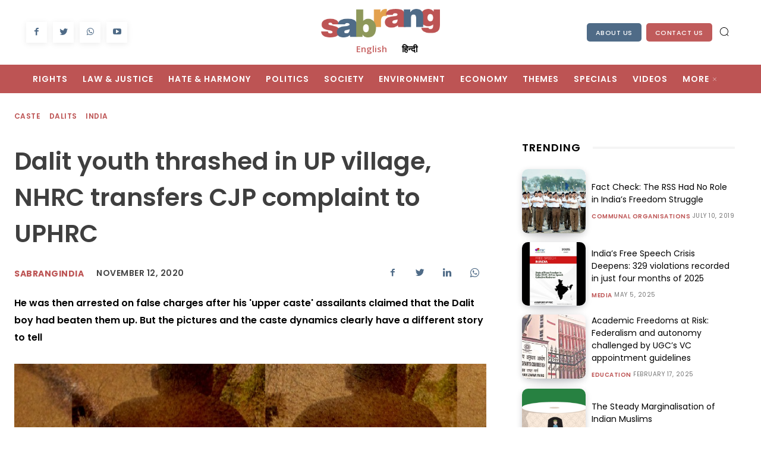

--- FILE ---
content_type: text/css
request_url: https://sabrangindia.in/wp-content/cache/minify/4d55e.css
body_size: 25854
content:
.tds-s-page-sec:not(:last-child){margin-bottom:35px;padding-bottom:35px;border-bottom:1px solid #EBEBEB;}.tds-s-page-sec-cols{display:flex;flex-wrap:wrap;margin:0 -20px;}.tds-s-page-sec-col{width:100%;padding:0 20px;}.tds-s-page-sec-col:not(:last-child){margin-bottom:45px;}.tds-s-page-sec-header{margin-bottom:35px;}.tds-s-page-sec-header .tds-s-notif{margin-top:25px;}.tds-spsh-row{display:flex;flex-wrap:wrap;margin-left:-10px;margin-right:-10px;}.tds-spsh-col{padding:0 10px;}body h2.tds-spsh-title{margin:0;font-family:inherit;font-size:1.429em;font-weight:500;line-height:1.2;color:#1d2327;}.tds-spsh-descr{margin-top:11px;font-size:.929em;line-height:1.4;color:#555D66;}.tds-s-page-sec-content{position:relative;}.tds-s-page-sec-content .tds-spsc-title{display:flex;width:100%;margin:0;padding:0;font-size:.929em;font-weight:500;line-height:1.2;color:#1d2327;}.tds-s-page-sec-content .tds-spsc-title:not(:last-child){margin-bottom:20px;}.tds-s-page-sec-content .tds-spsc-title span{background-color:#f1f1f1;border-radius:3px;padding:4px 7px 6px;}.tds-s-page-sec-content .tds-spsc-title-sm:not(:last-child){margin-bottom:15px;}.tds-s-page-sec-content .tds-spsc-title-sm span{font-size:.857em;padding:3px 6px 4px;}.tds-s-page-sec-content .tds-s-notif-error:not(:first-child){margin-top:40px;}.tds-spsc-sub-section:not(:last-child){margin-bottom:28px;padding-bottom:28px;border-bottom:1px solid #efefef;}.tds-s-btn{display:inline-flex;align-items:center;justify-content:center;position:relative;background-color:#0489FC;min-width:100px;padding:14px 24px 16px;font-size:1em;line-height:1;font-weight:600;text-align:center;text-decoration:none;color:#fff;border:0;border-radius:5px;outline:3px solid transparent;transition:background-color .2s ease-in-out,color .2s ease-in-out,border-color .2s ease-in-out,outline-color .2s ease-in-out;-webkit-appearance:none;cursor:pointer;}.tds-s-btn svg{position:relative;width:.9em;height:auto;}.tds-s-btn svg:not(:last-child){margin-right:.5em;}.tds-s-btn:hover,.tds-s-btn:active{background-color:#152BF7;}.tds-s-btn:active:not(:disabled){outline-color:rgba(21,43,247,0.2);}.tds-s-btn:disabled{background-color:#9ACFFD;pointer-events:none;}.tds-s-btn.tds-s-btn-saving:after{content:'';position:relative;width:12px;height:12px;margin-left:15px;border:1px solid #fff;border-left-color:transparent;border-right-color:transparent;border-radius:50%;-webkit-animation:fullspin 1s infinite ease-out;animation:fullspin 1s infinite ease-out;z-index:2;transition:border-top-color .2s ease-in-out,border-bottom-color .2s ease-in-out;}.tds-s-btn.tds-s-btn-saved{background-color:#9ACFFD;pointer-events:none;}.tds-s-btn.tds-s-btn-saved:after{content:url('data:image/svg+xml; utf8, <svg xmlns="http://www.w3.org/2000/svg" width="12" height="8.875" viewBox="0 0 12 8.875"><path d="M7.125,13.875a1,1,0,0,1-.707-.293L3.293,10.457A1,1,0,0,1,4.707,9.043l2.418,2.418,6.168-6.168a1,1,0,0,1,1.414,1.414L7.832,13.582A1,1,0,0,1,7.125,13.875Z" transform="translate(-3 -5)" fill="%23fff"/></svg>');width:14px;height:auto;border:0;-webkit-animation:none;animation:none;}.tds-s-btn-light{background-color:#E5F3FF;color:#152BF7;}.tds-s-btn-light:hover,.tds-s-btn-light:active{background-color:#152BF7;color:#E5F3FF;}.tds-s-btn-light:disabled{color:#6371fd;}.tds-s-btn-light.tds-s-btn-saving:after{border-top-color:#152BF7;border-bottom-color:#152BF7;}.tds-s-btn-light.tds-s-btn-saving:hover:after{border-top-color:#fff;border-bottom-color:#fff;}.tds-s-btn-light.tds-s-btn-saved{background-color:#E5F3FF;color:#6371fd;}.tds-s-btn-light.tds-s-btn-saved:after{content:url('data:image/svg+xml; utf8, <svg xmlns="http://www.w3.org/2000/svg" width="12" height="8.875" viewBox="0 0 12 8.875"><path d="M7.125,13.875a1,1,0,0,1-.707-.293L3.293,10.457A1,1,0,0,1,4.707,9.043l2.418,2.418,6.168-6.168a1,1,0,0,1,1.414,1.414L7.832,13.582A1,1,0,0,1,7.125,13.875Z" transform="translate(-3 -5)" fill="%236371fd"/></svg>');}.tds-s-btn-grey{background-color:#f3f3f3;color:#1D2327;}.tds-s-btn-grey:hover,.tds-s-btn-grey:active{background-color:#EBEBEB;}.tds-s-btn-grey:disabled{background-color:#F8F8F8;color:#828588;}.tds-s-btn-grey.tds-s-btn-saving:after{border-top-color:#1D2327;border-bottom-color:#1D2327;}.tds-s-btn-grey.tds-s-btn-saved{background-color:#F8F8F8;color:#828588;}.tds-s-btn-grey.tds-s-btn-saved:after{content:url('data:image/svg+xml; utf8, <svg xmlns="http://www.w3.org/2000/svg" width="12" height="8.875" viewBox="0 0 12 8.875"><path d="M7.125,13.875a1,1,0,0,1-.707-.293L3.293,10.457A1,1,0,0,1,4.707,9.043l2.418,2.418,6.168-6.168a1,1,0,0,1,1.414,1.414L7.832,13.582A1,1,0,0,1,7.125,13.875Z" transform="translate(-3 -5)" fill="%23828588"/></svg>');}.tds-s-btn-red{background-color:#FF3838;color:#E20000;}.tds-s-btn-red:hover,.tds-s-btn-red:active{background-color:#E20000;}.tds-s-btn-red:active:not(:disabled){outline-color:rgba(226,0,0,0.15);}.tds-s-btn-red:disabled{background-color:#FFA4A4;}.tds-s-btn-red.tds-s-btn-saved{background-color:#FFA4A4;}.tds-s-btn-light-red{background-color:#fde7e7;color:#E20000;}.tds-s-btn-light-red svg{fill:#E20000;}.tds-s-btn-light-red:hover,.tds-s-btn-light-red:active{background-color:#FF3838;color:#fff;}.tds-s-btn-light-red:hover svg,.tds-s-btn-light-red:active svg{fill:#fff;}.tds-s-btn-light-red:active:not(:disabled){outline-color:rgba(226,0,0,0.1);}.tds-s-btn-light-red:disabled{background-color:#fde1e1;}.tds-s-btn-light-red.tds-s-btn-saved{background-color:#ffdfdf;}.tds-s-btn-hollow{min-width:96px;padding:12px 22px 14px;background-color:transparent;color:#444;border:2px solid #A8AAB8;}.tds-s-btn-hollow:hover,.tds-s-btn-hollow:active{background-color:transparent;color:#0489FC;border-color:#0489FC;}.tds-s-btn-hollow:active:not(:disabled){outline-color:rgba(4,137,252,0.2);}.tds-s-btn-hollow:disabled{background-color:transparent;color:#B3B3B3;border-color:#D3D4DB;}.tds-s-btn-hollow.tds-s-btn-saving:after{border-top-color:#444;border-bottom-color:#444;}.tds-s-btn-hollow.tds-s-btn-saving:hover:after{border-top-color:#0489FC;border-bottom-color:#0489FC;}.tds-s-btn-hollow.tds-s-btn-saved{background-color:transparent;color:#B3B3B3;}.tds-s-btn-hollow.tds-s-btn-saved:after{content:url('data:image/svg+xml; utf8, <svg xmlns="http://www.w3.org/2000/svg" width="12" height="8.875" viewBox="0 0 12 8.875"><path d="M7.125,13.875a1,1,0,0,1-.707-.293L3.293,10.457A1,1,0,0,1,4.707,9.043l2.418,2.418,6.168-6.168a1,1,0,0,1,1.414,1.414L7.832,13.582A1,1,0,0,1,7.125,13.875Z" transform="translate(-3 -5)" fill="%23B3B3B3"/></svg>');}.tds-s-btn-xsm{min-width:0;padding:5px 10px 7px;font-size:.857em;}.tds-s-btn-xsm svg{top:1px;width:.95em;}.tds-s-btn-xsm.tds-s-btn-saving:after{width:8px;height:8px;margin-left:12px;}.tds-s-btn-xsm.tds-s-btn-saving:not(.tds-s-btn-saved):after{top:1px;}.tds-s-btn-xsm.tds-s-btn-saved:after{content:url('data:image/svg+xml; utf8, <svg xmlns="http://www.w3.org/2000/svg" width="9" height="6.5" viewBox="0 0 10 7.5"><path d="M6.5,12.5a1,1,0,0,1-.707-.293l-2.5-2.5A1,1,0,0,1,4.707,8.293L6.5,10.086l4.793-4.793a1,1,0,0,1,1.414,1.414l-5.5,5.5A1,1,0,0,1,6.5,12.5Z" transform="translate(-3 -5)" fill="%23fff" opacity="0.8"/></svg>');top:-3px;}.tds-s-btn-xsm.tds-s-btn-light.tds-s-btn-saved:after{content:url('data:image/svg+xml; utf8, <svg xmlns="http://www.w3.org/2000/svg" width="9" height="6.5" viewBox="0 0 10 7.5"><path d="M6.5,12.5a1,1,0,0,1-.707-.293l-2.5-2.5A1,1,0,0,1,4.707,8.293L6.5,10.086l4.793-4.793a1,1,0,0,1,1.414,1.414l-5.5,5.5A1,1,0,0,1,6.5,12.5Z" transform="translate(-3 -5)" fill="%236371fd" opacity="0.8"/></svg>');}.tds-s-btn-xsm.tds-s-btn-grey.tds-s-btn-saved:after{content:url('data:image/svg+xml; utf8, <svg xmlns="http://www.w3.org/2000/svg" width="9" height="6.5" viewBox="0 0 10 7.5"><path d="M6.5,12.5a1,1,0,0,1-.707-.293l-2.5-2.5A1,1,0,0,1,4.707,8.293L6.5,10.086l4.793-4.793a1,1,0,0,1,1.414,1.414l-5.5,5.5A1,1,0,0,1,6.5,12.5Z" transform="translate(-3 -5)" fill="%23828588" opacity="0.8"/></svg>');}.tds-s-btn-xsm.tds-s-btn-hollow{min-width:0;padding:3px 8px 5px;}.tds-s-btn-xsm.tds-s-btn-hollow.tds-s-btn-saved:after{content:url('data:image/svg+xml; utf8, <svg xmlns="http://www.w3.org/2000/svg" width="9" height="6.5" viewBox="0 0 10 7.5"><path d="M6.5,12.5a1,1,0,0,1-.707-.293l-2.5-2.5A1,1,0,0,1,4.707,8.293L6.5,10.086l4.793-4.793a1,1,0,0,1,1.414,1.414l-5.5,5.5A1,1,0,0,1,6.5,12.5Z" transform="translate(-3 -5)" fill="%23B3B3B3" opacity="0.8"/></svg>');}.tds-s-btn-sm{min-width:76px;padding:10px 19px 12px;font-size:.929em;}.tds-s-btn-sm svg{top:1px;}.tds-s-btn-sm.tds-s-btn-saving:after{width:11px;height:11px;margin-left:13px;}.tds-s-btn-sm.tds-s-btn-saving:not(.tds-s-btn-saved):after{top:1px;}.tds-s-btn-sm.tds-s-btn-saved:after{content:url('data:image/svg+xml; utf8, <svg xmlns="http://www.w3.org/2000/svg" width="10" height="7.5" viewBox="0 0 10 7.5"><path d="M6.5,12.5a1,1,0,0,1-.707-.293l-2.5-2.5A1,1,0,0,1,4.707,8.293L6.5,10.086l4.793-4.793a1,1,0,0,1,1.414,1.414l-5.5,5.5A1,1,0,0,1,6.5,12.5Z" transform="translate(-3 -5)" fill="%23fff" opacity="0.8"/></svg>');top:-2px;}.tds-s-btn-sm.tds-s-btn-light.tds-s-btn-saved:after{content:url('data:image/svg+xml; utf8, <svg xmlns="http://www.w3.org/2000/svg" width="10" height="7.5" viewBox="0 0 10 7.5"><path d="M6.5,12.5a1,1,0,0,1-.707-.293l-2.5-2.5A1,1,0,0,1,4.707,8.293L6.5,10.086l4.793-4.793a1,1,0,0,1,1.414,1.414l-5.5,5.5A1,1,0,0,1,6.5,12.5Z" transform="translate(-3 -5)" fill="%236371fd" opacity="0.8"/></svg>');}.tds-s-btn-sm.tds-s-btn-grey.tds-s-btn-saved:after{content:url('data:image/svg+xml; utf8, <svg xmlns="http://www.w3.org/2000/svg" width="10" height="7.5" viewBox="0 0 10 7.5"><path d="M6.5,12.5a1,1,0,0,1-.707-.293l-2.5-2.5A1,1,0,0,1,4.707,8.293L6.5,10.086l4.793-4.793a1,1,0,0,1,1.414,1.414l-5.5,5.5A1,1,0,0,1,6.5,12.5Z" transform="translate(-3 -5)" fill="%23828588" opacity="0.8"/></svg>');}.tds-s-btn-sm.tds-s-btn-hollow{min-width:72px;padding:8px 17px 10px;}.tds-s-btn-sm.tds-s-btn-hollow.tds-s-btn-saved:after{content:url('data:image/svg+xml; utf8, <svg xmlns="http://www.w3.org/2000/svg" width="10" height="7.5" viewBox="0 0 10 7.5"><path d="M6.5,12.5a1,1,0,0,1-.707-.293l-2.5-2.5A1,1,0,0,1,4.707,8.293L6.5,10.086l4.793-4.793a1,1,0,0,1,1.414,1.414l-5.5,5.5A1,1,0,0,1,6.5,12.5Z" transform="translate(-3 -5)" fill="%23B3B3B3" opacity="0.8"/></svg>');}body .tds-s-form .tds-s-form-footer{margin-top:40px;}body .tds-s-form .tds-s-fc-inner{position:relative;display:flex;flex-wrap:wrap;margin:0 -13px;}body .tds-s-form .tds-s-fc-inner:not(:last-child){margin-bottom:28px;}body .tds-s-form .tds-s-fc-inner:not(:last-child):after{content:'';display:block;margin:28px 13px 0;width:100%;height:1px;background-color:#efefef;}body .tds-s-form .tds-s-fc-inner .tds-s-notif{width:100%;margin-left:13px;margin-right:13px;}body .tds-s-form .tds-spsc-title{padding:0 13px;}body .tds-s-form .tds-s-fc-inner-descr{width:100%;margin:-10px 0 20px;padding:0 13px;font-size:.857em;line-height:1.4;color:#67696c;}body .tds-s-form .tds-s-form-label{position:relative;display:block;margin-bottom:8px;font-size:.929em;line-height:1;font-weight:600;color:#666;}body .tds-s-form .tds-s-form-label a{font-size:.923em;}body .tds-s-form .tds-s-form-label-loading{display:inline-block;position:relative;top:1px;width:11px;height:11px;margin-left:9px;border:1px solid #666;border-left-color:transparent;border-right-color:transparent;border-radius:50%;-webkit-animation:fullspin 1s infinite ease-out;animation:fullspin 1s infinite ease-out;}body .tds-s-form .tds-s-form-label-tip{padding-right:21px;}body .tds-s-form .tds-s-form-tip{position:absolute;top:50%;right:0;transform:translateY(-50%);}body .tds-s-form .tds-s-form-tip:before{content:url('data:image/svg+xml; utf8, <svg xmlns="http://www.w3.org/2000/svg" width="13" height="13" viewBox="0 0 13 13"><g id="icon" transform="translate(-325 -452)"><circle id="Ellipse_7" data-name="Ellipse 7" cx="6.5" cy="6.5" r="6.5" transform="translate(325 452)" opacity="0.61" fill="%23666"/><path id="Path_4" data-name="Path 4" d="M1.775-2.373a2.353,2.353,0,0,1-.094-.381,2.681,2.681,0,0,1-.041-.463,1.44,1.44,0,0,1,.144-.647,2.655,2.655,0,0,1,.357-.542A6,6,0,0,1,2.6-4.893q.249-.234.463-.457a2.485,2.485,0,0,0,.357-.469,1.051,1.051,0,0,0,.144-.539.958.958,0,0,0-.105-.46.953.953,0,0,0-.29-.328,1.309,1.309,0,0,0-.422-.2,1.927,1.927,0,0,0-.507-.064A2.362,2.362,0,0,0,.58-6.627V-7.98a3.892,3.892,0,0,1,1.992-.562,3.187,3.187,0,0,1,.9.123,2.249,2.249,0,0,1,.738.363,1.717,1.717,0,0,1,.5.6,1.813,1.813,0,0,1,.182.832,2,2,0,0,1-.152.8,2.949,2.949,0,0,1-.384.647,3.646,3.646,0,0,1-.5.524q-.267.229-.5.457a2.574,2.574,0,0,0-.384.475,1.015,1.015,0,0,0-.152.545,1.52,1.52,0,0,0,.064.457,3.005,3.005,0,0,0,.129.346ZM2.443.105a.866.866,0,0,1-.592-.229.713.713,0,0,1-.246-.551.7.7,0,0,1,.246-.551.841.841,0,0,1,.592-.234.834.834,0,0,1,.586.234.7.7,0,0,1,.246.551.713.713,0,0,1-.246.551A.859.859,0,0,1,2.443.105Z" transform="translate(329 463)" fill="%23fff"/></g></svg>');display:block;cursor:pointer;}body .tds-s-form .tds-s-form-tip-txt{position:absolute;bottom:calc(100% + 3px);right:0;width:130px;padding:6px 6px 8px;background-color:rgba(0,0,0,0.75);font-size:.769em;line-height:1.2;text-align:center;font-weight:400;color:#fff;border-radius:2px;opacity:0;pointer-events:none;transition:opacity .2s ease-in-out;}body .tds-s-form .tds-s-form-tip-txt:after{content:'';position:absolute;top:100%;right:0;width:100%;height:4px;}body .tds-s-form .tds-s-form-tip:hover .tds-s-form-tip-txt{opacity:1;pointer-events:auto;}body .tds-s-form .tds-s-form-input{margin:0;padding:0 15px 1px;width:100%;height:44px;min-height:44px;font-size:1em;line-height:1.3;font-weight:600;color:#444;border:2px solid #D7D8DE;border-radius:5px;outline:3px solid transparent;box-shadow:none;transition:border-color .2s ease-in-out,color .2s ease-in-out,outline-color .2s ease-in-out;}body .tds-s-form .tds-s-form-input:-webkit-autofill,body .tds-s-form .tds-s-form-input:-webkit-autofill:hover,body .tds-s-form .tds-s-form-input:-webkit-autofill:focus,body .tds-s-form .tds-s-form-input:-webkit-autofill:active{-webkit-text-fill-color:#444;-webkit-box-shadow:0 0 0 1000px white inset !important;}body .tds-s-form .tds-s-form-input::placeholder{color:#888;transition:color .2s ease-in-out;}body .tds-s-form .tds-s-form-input::-webkit-input-placeholder{color:#888;transition:color .2s ease-in-out;}body .tds-s-form .tds-s-form-input::-moz-placeholder{color:#888;transition:color .2s ease-in-out;}body .tds-s-form .tds-s-form-input:-ms-input-placeholder{color:#888;transition:color .2s ease-in-out;}body .tds-s-form .tds-s-form-input:-moz-placeholder{color:#888;transition:color .2s ease-in-out;}body .tds-s-form .tds-s-form-input:hover{color:inherit;}body .tds-s-form .tds-s-form-input:focus{box-shadow:none;}body .tds-s-form .tds-s-form-group:not(.tds-s-fg-error) .tds-s-form-input:focus:not([readonly]){border-color:#0489FC !important;outline-width:3px;outline-style:solid;outline-color:rgba(4,137,252,0.1);}body .tds-s-form .tds-s-form-group:not(.tds-s-fg-error) .tds-s-form-input[readonly]:not(.tds-s-form-input-date),body .tds-s-form .tds-s-form-group:not(.tds-s-fg-error) .tds-s-form-input:disabled{color:#BEBEBE;border-color:#E8E9EC;}body .tds-s-form .tds-s-form-group:not(.tds-s-fg-error) .tds-s-form-input[readonly]:not(.tds-s-form-input-date)::placeholder,body .tds-s-form .tds-s-form-group:not(.tds-s-fg-error) .tds-s-form-input:disabled::placeholder{color:#BEBEBE;}body .tds-s-form .tds-s-form-group:not(.tds-s-fg-error) .tds-s-form-input[readonly]:not(.tds-s-form-input-date)::-webkit-input-placeholder,body .tds-s-form .tds-s-form-group:not(.tds-s-fg-error) .tds-s-form-input:disabled::-webkit-input-placeholder{color:#BEBEBE;}body .tds-s-form .tds-s-form-group:not(.tds-s-fg-error) .tds-s-form-input[readonly]:not(.tds-s-form-input-date)::-moz-placeholder,body .tds-s-form .tds-s-form-group:not(.tds-s-fg-error) .tds-s-form-input:disabled::-moz-placeholder{color:#BEBEBE;}body .tds-s-form .tds-s-form-group:not(.tds-s-fg-error) .tds-s-form-input[readonly]:not(.tds-s-form-input-date):-ms-input-placeholder,body .tds-s-form .tds-s-form-group:not(.tds-s-fg-error) .tds-s-form-input:disabled:-ms-input-placeholder{color:#BEBEBE;}body .tds-s-form .tds-s-form-group:not(.tds-s-fg-error) .tds-s-form-input[readonly]:not(.tds-s-form-input-date):-moz-placeholder,body .tds-s-form .tds-s-form-group:not(.tds-s-fg-error) .tds-s-form-input:disabled:-moz-placeholder{color:#BEBEBE;}body .tds-s-form .tds-s-form-group:not(.tds-s-fg-error) .tds-s-form-input[readonly]{background-color:#fff;}body .tds-s-form textarea.tds-s-form-input{min-height:114px;padding-top:10px;padding-bottom:10px;font-weight:400;line-height:1.6;}body .tds-s-form .tds-s-form-wpeditor{border:2px solid #D7D8DE;border-radius:5px;outline:3px solid transparent;transition:border-color .2s ease-in-out,color .2s ease-in-out,outline-color .2s ease-in-out;}body .tds-s-form .tds-s-form-wpeditor .mce-panel{background-color:transparent;}body .tds-s-form .tds-s-form-wpeditor .wp-editor-tools{display:flex;align-items:center;background-color:#f5f5f5;margin:6px 6px 0;padding:7px 9px 4px;border-radius:4px 4px 0 0;}body .tds-s-form .tds-s-form-wpeditor .wp-editor-tabs{display:flex;align-items:center;margin-left:auto;}body .tds-s-form .tds-s-form-wpeditor .wp-switch-editor{margin:0;padding:1px 7px 2px;background-color:transparent;text-transform:uppercase;font-size:11px;line-height:1;font-weight:500;border-width:1px;border-color:transparent;border-radius:4px;}body .tds-s-form .tds-s-form-wpeditor .switch-tmce{margin-right:3px;}body .tds-s-form .tds-s-form-wpeditor .wp-switch-editor:hover,body .tds-s-form .tds-s-form-wpeditor .html-active .switch-html,body .tds-s-form .tds-s-form-wpeditor .tmce-active .switch-tmce{border-color:#e7e6e6;}body .tds-s-form .tds-s-form-wpeditor .html-active .switch-html,body .tds-s-form .tds-s-form-wpeditor .tmce-active .switch-tmce{background-color:#fff;}body .tds-s-form .tds-s-form-wpeditor .wp-editor-container{border:0;width:calc(100% - 12px) !important;margin:0 6px 6px;}body .tds-s-form .tds-s-form-wpeditor .mce-tinymce{border:0 !important;}body .tds-s-form .tds-s-form-wpeditor .mce-top-part:before{display:none;}body .tds-s-form .tds-s-form-wpeditor .quicktags-toolbar{padding:5px 7px;border-bottom:0;}body .tds-s-form .tds-s-form-wpeditor .mce-toolbar-grp{background-color:#f5f5f5;border-bottom:0;border-radius:0 0 4px 4px;}body .tds-s-form .tds-s-form-wpeditor .mce-toolbar-grp > div{padding:5px 7px;}body .tds-s-form .tds-s-form-wpeditor iframe{height:200px !important;}body .tds-s-form .tds-s-form-select-wrap{position:relative;}body .tds-s-form .tds-s-form-select-wrap .tds-s-form-input{max-width:100%;padding-right:34px;background:#fff;-webkit-appearance:none;}body .tds-s-form .tds-s-form-select-wrap .tds-s-form-input::-webkit-calendar-picker-indicator{opacity:0;}body .tds-s-form .tds-s-form-select-wrap .tds-s-form-select-icon{position:absolute;top:50%;right:15px;transform:translateY(-50%);pointer-events:none;fill:#444;transition:fill .2s ease-in-out;}body .tds-s-form .tds-s-form-group:not(.tds-s-fg-error) .tds-s-form-select-wrap .tds-s-form-input[readonly] + .tds-s-form-select-icon,body .tds-s-form .tds-s-form-group:not(.tds-s-fg-error) .tds-s-form-select-wrap .tds-s-form-input:disabled + .tds-s-form-select-icon{fill:#BEBEBE;}body .tds-s-form .tds-s-form-check input{display:none;}body .tds-s-form .tds-s-form-check label{display:flex;align-items:flex-start;}body .tds-s-form .tds-s-form-check .tds-s-fc-check{position:relative;margin-right:10px;width:19px;height:19px;background-color:#fff;border:2px solid #D7D8DE;outline:3px solid transparent;transition:border-color .2s ease-in-out,outline-color .2s ease-in-out;cursor:pointer;}body .tds-s-form .tds-s-form-check .tds-s-fc-check:after{content:'';position:absolute;top:3px;left:3px;width:9px;height:9px;background-color:#0489FC;opacity:0;transition:opacity .2s ease-in-out;}body .tds-s-form .tds-s-form-check .tds-s-fc-title{flex:1;font-size:1em;line-height:1.3;font-weight:600;color:#444;cursor:pointer;}body .tds-s-form .tds-s-form-check input[type=checkbox] + .tds-s-fc-check{border-radius:5px;}body .tds-s-form .tds-s-form-check input[type=checkbox] + .tds-s-fc-check:after{border-radius:3px;}body .tds-s-form .tds-s-form-check input[type=radio] + .tds-s-fc-check,body .tds-s-form .tds-s-form-check input[type=radio] + .tds-s-fc-check:after{border-radius:100%;}body .tds-s-form .tds-s-form-check input:checked + .tds-s-fc-check{border-color:#0489FC;outline-color:rgba(4,137,252,0.1);}body .tds-s-form .tds-s-form-check input:checked + .tds-s-fc-check:after{opacity:1;}body .tds-s-form .tds-s-form-check input[disabled] + .tds-s-fc-check,body .tds-s-form .tds-s-form-check input[disabled] + .tds-s-fc-check + .tds-s-fc-title{pointer-events:none;}body .tds-s-form .tds-s-form-check input[disabled] + .tds-s-fc-check{border-color:#9ACFFD;}body .tds-s-form .tds-s-form-check input[disabled] + .tds-s-fc-check + .tds-s-fc-title{color:#BEBEBE;}body .tds-s-form .tds-s-form-check input[disabled]:checked + .tds-s-fc-check{outline-color:rgba(4,137,252,0.08);}body .tds-s-form .tds-s-form-check input[disabled]:checked + .tds-s-fc-check:after{background-color:#9ACFFD;}body .tds-s-form .tds-s-form-group{position:relative;width:100%;padding:0 13px;}body .tds-s-form .tds-s-form-group:not(:last-child){margin-bottom:20px;}body .tds-s-form .tds-s-form-group .tds-s-list{list-style-type:disc;margin-top:14px;}body .tds-s-form .tds-s-form-group .tds-s-list-item{display:list-item;font-size:.857em;line-height:1.2;margin-left:16px !important;color:#444;}body .tds-s-form .tds-s-form-group .tds-s-list-item:not(:last-child){margin-bottom:7px;}body .tds-s-form .tds-s-form-group-sm .tds-s-form-label{font-size:.857em;margin-bottom:6px;}body .tds-s-form .tds-s-form-group-sm .tds-s-form-input{padding:0 10px 2px;height:36px;min-height:36px;font-size:.929em;}body .tds-s-form .tds-s-form-group-sm .tds-s-form-select-wrap .tds-s-form-input{padding-right:29px;}body .tds-s-form .tds-s-form-group-sm .tds-s-form-select-wrap .tds-s-form-select-icon{right:10px;}body .tds-s-form .tds-s-form-group-sm textarea.tds-s-form-input{min-height:76px;padding-top:8px;padding-bottom:8px;line-height:1.5;}body .tds-s-form .tds-s-form-group-sm .tds-s-form-check .tds-s-fc-check{width:17px;height:17px;}body .tds-s-form .tds-s-form-group-sm .tds-s-form-check .tds-s-fc-check:after{top:2px;left:2px;}body .tds-s-form .tds-s-form-group-sm .tds-s-form-check .tds-s-fc-title{font-size:13px;line-height:1.2;}body .tds-s-form .tds-s-fc-inner .tds-s-fg-success:not(.tds-s-fg-error) .tds-s-form-input{border-color:#59BA93 !important;outline-color:rgba(89,186,147,0.1);}body .tds-s-form .tds-s-fg-error .tds-s-form-input{border-color:#FF0000;outline-color:rgba(255,0,0,0.1);}body .tds-s-form .tds-s-fg-error-msg{position:absolute;top:calc(100% + 3px);left:0;width:100%;padding:0 13px;font-size:.786em;line-height:1.3;color:#FF3838;}body .tds-s-form .tds-s-form-sep{width:100%;padding:0 13px;margin-bottom:28px;}body .tds-s-form .tds-s-form-sep:after{content:'';display:block;height:1px;background-color:#efefef;}body .tds-s-form .tds-s-form-content .tds-s-notif{margin-top:32px;}body .tds-s-form .tds-s-form-footer{display:flex;align-items:center;}body .tds-s-form .tds-s-form-footer .tds-s-btn{margin-right:26px;}body .tds-s-form .tds-s-form-footer .tds-s-btn:last-of-type{margin-right:0;}body .tds-s-form .tds-s-form-footer .tds-s-disable-wiz{margin-left:auto;font-size:.786em;line-height:1;color:#888;cursor:pointer;}body .tds-s-form .tds-s-form-footer .tds-s-disable-wiz:hover{color:#444;}.tds-s-datepicker-wrap{margin-top:8px;padding:14px;width:279px;background-color:#fff;font-family:-apple-system,BlinkMacSystemFont,"Segoe UI",Roboto,Oxygen-Sans,Ubuntu,Cantarell,"Helvetica Neue",sans-serif;font-size:.857em;color:#444;line-height:1;font-weight:600;border:1px solid #D7D8DE;border-radius:3px;box-shadow:0 2px 4px 0 rgba(0,0,0,0.12);}.tds-s-datepicker-wrap,.tds-s-datepicker-wrap *{box-sizing:border-box;}.tds-s-datepicker-wrap .ui-datepicker-header{display:flex;align-items:stretch;margin:0 -4px 10px;}.tds-s-datepicker-wrap .ui-datepicker-prev,.tds-s-datepicker-wrap .ui-datepicker-title,.tds-s-datepicker-wrap .ui-datepicker-next{padding:0 4px;}.tds-s-datepicker-wrap .ui-datepicker-prev,.tds-s-datepicker-wrap .ui-datepicker-next{display:flex;align-items:stretch;width:14.4%;cursor:pointer;}.tds-s-datepicker-wrap .ui-datepicker-prev span,.tds-s-datepicker-wrap .ui-datepicker-next span{display:flex;align-items:center;justify-content:center;width:100%;padding-bottom:1px;font-size:0;border-radius:5px;}.tds-s-datepicker-wrap .ui-datepicker-prev:hover span,.tds-s-datepicker-wrap .ui-datepicker-next:hover span{background-color:#F2F9FF;}.tds-s-datepicker-wrap .ui-datepicker-prev{order:1;}.tds-s-datepicker-wrap .ui-datepicker-prev span:before{content:url('data:image/svg+xml; utf8, <svg xmlns="http://www.w3.org/2000/svg" width="6" height="10" viewBox="0 0 6 10"><path d="M13,15a1,1,0,0,1-.707-.293l-4-4a1,1,0,0,1,0-1.414l4-4a1,1,0,0,1,1.414,1.414L10.414,10l3.293,3.293A1,1,0,0,1,13,15Z" transform="translate(-8 -5)" fill="%23878d93"/></svg>');}.tds-s-datepicker-wrap .ui-datepicker-prev:hover span:before{content:url('data:image/svg+xml; utf8, <svg xmlns="http://www.w3.org/2000/svg" width="6" height="10" viewBox="0 0 6 10"><path d="M13,15a1,1,0,0,1-.707-.293l-4-4a1,1,0,0,1,0-1.414l4-4a1,1,0,0,1,1.414,1.414L10.414,10l3.293,3.293A1,1,0,0,1,13,15Z" transform="translate(-8 -5)" fill="%23152BF7"/></svg>');}.tds-s-datepicker-wrap .ui-datepicker-title{display:flex;flex:1;order:2;}.tds-s-datepicker-wrap .ui-datepicker-title select{width:50%;margin:0;padding:0 17px 1px 8px;min-height:29px;background:#ffffff url('data:image/svg+xml; utf8,<svg xmlns="http://www.w3.org/2000/svg" width="6.794" height="9.822" viewBox="0 0 6.794 9.822"><g transform="translate(6.294 0.5) rotate(90)"><path d="M0,6.294a.5.5,0,0,1-.324-.12.5.5,0,0,1-.056-.7L1.816,2.9-.38.325a.5.5,0,0,1,.056-.7.5.5,0,0,1,.7.056l2.473,2.9a.5.5,0,0,1,0,.649L.38,6.118A.5.5,0,0,1,0,6.294Z" transform="translate(6.349 0)" fill="%23444"/><path d="M2.474,6.294a.5.5,0,0,1-.38-.175L-.38,3.221a.5.5,0,0,1,0-.649l2.473-2.9A.5.5,0,0,1,2.8-.38a.5.5,0,0,1,.056.7L.657,2.9l2.2,2.572a.5.5,0,0,1-.38.825Z" transform="translate(0 0)" fill="%23444"/></g></svg>') no-repeat right 8px center;font-size:inherit;font-weight:inherit;color:inherit;border:2px solid #EEEEF1;border-radius:5px;outline:3px solid transparent;transition:border-color .2s ease-in-out,outline .2s ease-in-out;-webkit-appearance:none;}.tds-s-datepicker-wrap .ui-datepicker-title select:focus{box-shadow:none;border-color:#D7D8DE;outline-color:rgba(238,238,241,0.5);}.tds-s-datepicker-wrap .ui-datepicker-title .ui-datepicker-month{margin-right:4px;}.tds-s-datepicker-wrap .ui-datepicker-title .ui-datepicker-year{margin-left:4px;}.tds-s-datepicker-wrap .ui-datepicker-next{order:3;}.tds-s-datepicker-wrap .ui-datepicker-next span{padding-left:1px;}.tds-s-datepicker-wrap .ui-datepicker-next span:before{content:url('data:image/svg+xml; utf8, <svg xmlns="http://www.w3.org/2000/svg" width="6" height="10" viewBox="0 0 6 10"><path d="M13,15a1,1,0,0,1-.707-.293l-4-4a1,1,0,0,1,0-1.414l4-4a1,1,0,0,1,1.414,1.414L10.414,10l3.293,3.293A1,1,0,0,1,13,15Z" transform="translate(14 15) rotate(180)" fill="%23878d93"/></svg>');}.tds-s-datepicker-wrap .ui-datepicker-next:hover span:before{content:url('data:image/svg+xml; utf8, <svg xmlns="http://www.w3.org/2000/svg" width="6" height="10" viewBox="0 0 6 10"><path d="M13,15a1,1,0,0,1-.707-.293l-4-4a1,1,0,0,1,0-1.414l4-4a1,1,0,0,1,1.414,1.414L10.414,10l3.293,3.293A1,1,0,0,1,13,15Z" transform="translate(14 15) rotate(180)" fill="%23152BF7"/></svg>');}.tds-s-datepicker-wrap .ui-datepicker-calendar{width:calc(100% + 8px);margin:0 -4px;border-spacing:0;}.tds-s-datepicker-wrap .ui-datepicker-calendar thead{position:relative;}.tds-s-datepicker-wrap .ui-datepicker-calendar thead:before{content:'';position:absolute;top:0;left:-10px;width:calc(100% + 20px);height:29px;background-color:#F2F9FF;z-index:-1;}.tds-s-datepicker-wrap .ui-datepicker-calendar thead th{padding-bottom:8px;font-weight:inherit;}.tds-s-datepicker-wrap .ui-datepicker-calendar tbody tr:not(:last-child) td{padding-bottom:8px;}.tds-s-datepicker-wrap .ui-datepicker-calendar th,.tds-s-datepicker-wrap .ui-datepicker-calendar td{padding:0 4px;vertical-align:middle;}.tds-s-datepicker-wrap .ui-datepicker-calendar th a,.tds-s-datepicker-wrap .ui-datepicker-calendar td a,.tds-s-datepicker-wrap .ui-datepicker-calendar th span,.tds-s-datepicker-wrap .ui-datepicker-calendar td span{display:flex;align-items:center;justify-content:center;height:29px;padding-bottom:1px;text-decoration:none;color:inherit;}.tds-s-datepicker-wrap .ui-datepicker-calendar th a,.tds-s-datepicker-wrap .ui-datepicker-calendar td a{border:2px solid transparent;border-radius:5px;transition:background-color .2s ease-in-out,color .2s ease-in-out,border-color .2s ease-in-out;}.tds-s-datepicker-wrap .ui-datepicker-calendar th.ui-datepicker-other-month a,.tds-s-datepicker-wrap .ui-datepicker-calendar td.ui-datepicker-other-month a{color:#BEBEBE;}.tds-s-datepicker-wrap .ui-datepicker-calendar th:not(.ui-datepicker-today):not(.ui-datepicker-current-day) a:hover,.tds-s-datepicker-wrap .ui-datepicker-calendar td:not(.ui-datepicker-today):not(.ui-datepicker-current-day) a:hover{color:#152BF7;background-color:#F2F9FF;}.tds-s-datepicker-wrap .ui-datepicker-calendar th.ui-datepicker-today a,.tds-s-datepicker-wrap .ui-datepicker-calendar td.ui-datepicker-today a,.tds-s-datepicker-wrap .ui-datepicker-calendar th.ui-datepicker-current-day a,.tds-s-datepicker-wrap .ui-datepicker-calendar td.ui-datepicker-current-day a{background-color:#0489FC;color:#fff;}.tds-s-datepicker-wrap .ui-datepicker-calendar th.ui-datepicker-unselectable span,.tds-s-datepicker-wrap .ui-datepicker-calendar td.ui-datepicker-unselectable span{color:#bebebe;}.tds-s-datepicker-wrap .ui-datepicker-calendar th.ui-datepicker-unselectable.unavailable span,.tds-s-datepicker-wrap .ui-datepicker-calendar td.ui-datepicker-unselectable.unavailable span{color:orangered;}.tds-s-list-title{font-size:1em;line-height:1.3;font-weight:600;color:#1D2327;margin-bottom:12px;}.tds-s-list-title:not(:first-child){margin-top:20px;}.tds-s-list{display:flex;flex-direction:column;gap:10px;margin:0;list-style-type:none;}.tds-s-list-cols{flex-direction:row;flex-wrap:wrap;}.tds-s-list-item{display:flex;margin-left:0 !important;margin-bottom:0;font-size:1em;line-height:1.3;}.tds-s-list-item.tds-s-list-sep{margin:5px 0 15px;border-bottom:1px solid #E8E8E8;}.tds-s-list-item .tds-s-list-text-sep{margin:0 5px;}.tds-s-list-item .tds-s-list-text a.disabled{cursor:not-allowed;opacity:.5;text-decoration:none;}.tds-s-list-item .tds-s-list-text .tds-s-price-full{display:inline-block;margin-right:3px;text-decoration:line-through;color:#9da0a1;font-size:13px;}.tds-s-list-label{margin-right:6px;color:#555D66;}.tds-s-list-text{font-weight:600;color:#1D2327;}.tds-s-list-sm{gap:6px;}.tds-s-list-sm .tds-s-list-item{font-size:.929em;}.tds-s-error{display:none;}.tds-s-notif{padding:25px;border-radius:3px;}.tds-s-notif,.tds-s-notif :not(.tds-s-btn){font-size:1em;line-height:1.4;}.tds-s-notif b{font-weight:600;}.tds-s-notif.tds-s-notif-error.tds-s-notif-error-display{display:block;}.tds-s-notif-descr:not(:last-child){margin-bottom:6px;}.tds-s-notif-list{list-style-type:none;margin:0;}.tds-s-notif-list:not(:last-child){margin:0 0 10px;}.tds-s-notif-list li{margin-bottom:6px;margin-left:0 !important;}.tds-s-notif-list li:last-child{margin-bottom:0;}.tds-s-notif-info{background-color:rgba(89,98,107,0.08);color:#59626B;}.tds-s-notif-success{background-color:rgba(38,98,28,0.1);color:#26621c;}.tds-s-notif-warn{background-color:rgba(215,133,0,0.12);color:#d78500;}.tds-s-notif-warn .tds-s-notif-descr a{color:inherit !important;}.tds-s-notif-warn .tds-s-notif-descr a:not(:hover){text-decoration:underline !important;}.tds-s-notif-error{background-color:rgba(255,56,56,0.12);color:#ff3838;}.tds-s-notif-error-toggle{position:relative;top:-1px;font-size:.857em;cursor:pointer;}.tds-s-notif-error-toggle:before{content:'[+]';}.tds-s-notif-error-info{display:none;background-color:rgba(255,255,255,0.08);margin-top:3px;padding:3px 6px 4px;font-size:.857em;color:rgba(255,255,255,0.9);}.tds-s-notif-error-active .tds-s-notif-error-toggle:before{content:'[-]';}.tds-s-notif-error-active .tds-s-notif-error-info{display:block;}.tds-s-notif-xsm{padding:10px 15px;}.tds-s-notif-xsm,.tds-s-notif-xsm :not(.tds-s-btn){font-size:.929em;line-height:1.4;}.tds-s-notif-sm{padding:18px;}.tds-s-notif-sm,.tds-s-notif-sm :not(.tds-s-btn){font-size:.929em;line-height:1.4;}.tds-s-table{width:100%;border:none;border-collapse:collapse;border-spacing:0;}@media (max-width: 1018px){.tds-s-table{display:block;}.tds-s-table-row{display:block;}}.tds-s-table-col{position:relative;padding:0;border:none;}@media (min-width: 1019px){.tds-s-table-col:first-child{padding-left:10px;}.tds-s-table-col:not(:last-child):not(.tds-s-table-col-expand){padding-right:15px;}.tds-s-table-col:last-child{padding-right:10px;}}@media (max-width: 1018px){.tds-s-table-col{display:flex;align-items:baseline;width:100%;}}.tds-s-table-col .tds-s-table-price-full{display:inline-block;margin-right:3px;text-decoration:line-through;color:#9da0a1;font-size:13px;}.tds-s-table-col-label{width:35%;margin-right:10px;padding-right:10px;color:#555D66;}@media (min-width: 1019px){.tds-s-table-col-label{display:none;}}.tds-s-table-header{font-size:.857em;line-height:1;font-weight:600;text-align:left;color:#555D66;border-bottom:2px solid #D7D8DE;}@media (max-width: 1018px){.tds-s-table-header{display:none;}}.tds-s-table-header .tds-s-table-col{padding-bottom:15px;}.tds-s-table-col-order{display:flex;align-items:center;justify-content:space-between;cursor:pointer;}.tds-s-table-col-order-icons{display:flex;flex-direction:column;position:relative;top:1px;margin-left:10px;}.tds-s-table-col-order-icons svg{fill:#555D66;line-height:0;opacity:.3;}.tds-s-table-col-order-icons svg:nth-child(1){margin-bottom:2px;}[data-order="ASC"] .tds-s-table-col-order-icons svg:nth-child(1){opacity:1;}[data-order="ASC"] .tds-s-table-col-order-icons svg:nth-child(2){opacity:.3;}[data-order="DESC"] .tds-s-table-col-order-icons svg:nth-child(1){opacity:.3;}[data-order="DESC"] .tds-s-table-col-order-icons svg:nth-child(2){opacity:1;}.tds-s-table-body{font-size:.929em;line-height:1;font-weight:600;color:#1D2327;}@media (max-width: 1018px){.tds-s-table-body{display:block;}}.tds-s-table-body .tds-s-table-row:not(:last-child){border-bottom:1px solid #EBEBEB;}.tds-s-table-body .tds-s-table-row.tds-s-table-row-active,.tds-s-table-body .tds-s-table-row:hover{background-color:#F8F8F8;}@media (max-width: 1018px){.tds-s-table-body .tds-s-table-row{padding:15px 10px;}}@media (min-width: 1019px){.tds-s-table-body .tds-s-table-col{padding-top:12px;padding-bottom:15px;}}@media (max-width: 1018px){.tds-s-table-body .tds-s-table-col{padding-top:7px;padding-bottom:7px;}}.tds-s-table-status{position:relative;top:1px;display:inline-block;padding:3px 5px 4px;background-color:#ededed;font-size:.786em;line-height:1;font-weight:600;letter-spacing:.2px;text-transform:uppercase;border-radius:2px;white-space:nowrap;}.tds-s-table-status-generic{background-color:#ededed;}.tds-s-table-options-toggle{position:relative;top:1px;fill:#878d93;transition:fill .2s ease-in-out;}@media (max-width: 1018px){.tds-s-table-options-toggle{display:none;}}.tds-s-table-options-list{display:flex;}@media (min-width: 1019px){.tds-s-table-options-list{flex-direction:column;align-items:flex-start;position:absolute;top:6px;right:100%;min-width:130px;padding:8px 10px 9px;background-color:#fff;border-radius:2px;box-shadow:0 0 4px rgba(0,0,0,0.12);opacity:0;visibility:hidden;pointer-events:none;transition:opacity .2s ease-in-out;z-index:100;cursor:default;}}@media (max-width: 1018px){.tds-s-table-options-list{align-items:center;justify-content:center;width:100%;}}@media (min-width: 1019px){.tds-s-table-col-options{padding-left:10px;text-align:center;cursor:pointer;}.tds-s-table-col-options:hover .tds-s-table-options-toggle{fill:#000;}.tds-s-table-col-options:hover .tds-s-table-options-list{opacity:1;visibility:visible;pointer-events:auto;}.tds-s-table-col-options .tds-s-bubble{position:absolute;top:50%;right:8px;transform:translateY(-50%);margin-top:-1px;z-index:100;}}@media (max-width: 1018px){.tds-s-table-col-options{padding-top:17px;}}.tds-s-table-col-options .tds-s-tol-item{font-size:.786em;line-height:1.2;font-weight:600;color:#555D66;cursor:pointer;}.tds-s-table-col-options .tds-s-tol-item:hover{color:#000;}@media (min-width: 1019px){.tds-s-table-col-options .tds-s-tol-item:not(:last-child){margin-bottom:8px;}}@media (max-width: 1018px){.tds-s-table-col-options .tds-s-tol-item:not(:last-child){margin-right:12px;}}.tds-s-table-col-options .tds-s-tol-item-red{color:#FF6161;}.tds-s-table-col-options .tds-s-tol-item-red:hover{color:#ff0000;}.tds-s-tol-sep{background-color:#EBEBEB;width:100%;height:1px;margin-top:1px;margin-bottom:8px;}@media (max-width: 1018px){.tds-s-tol-sep{display:none;}}.tds-s-table-col-expand{justify-content:flex-end;cursor:pointer;}@media (min-width: 1019px){.tds-s-table-col-expand{padding-right:10px;}}@media (max-width: 1018px){.tds-s-table-col-expand{justify-content:center;}}.tds-s-table-col-expand:hover .tds-s-table-expand-toggle{opacity:1;}.tds-s-table-col-expand .tds-s-table-col-label{width:auto;padding-right:0;font-size:.857em;}.tds-s-table-expand-toggle{position:relative;top:-1px;fill:#000;opacity:.4;transition:transform .2s ease-in-out;}.tds-s-table-row-info-expanded{border-bottom:none !important;}.tds-s-table-row-info-expanded .tds-s-table-expand-toggle{transform:rotate(180deg);opacity:1;}.tds-s-table-row-editing .tds-s-table-col-expand{pointer-events:none;}.tds-s-table-row-editing .tds-s-table-expand-toggle{opacity:.4;}.tds-s-table-row-extra-wrap{border:none;}.tds-s-table-row-extra-wrap:not(:last-child){border-bottom:1px solid #EBEBEB;}@media (max-width: 1018px){.tds-s-table-row-extra-wrap{display:block;}}.tds-s-table-row-extra{padding:10px 10px 15px;background-color:#F8F8F8 !important;border:none;}@media (max-width: 1018px){.tds-s-table-row-extra{display:block;padding:5px 10px 10px;}}.tds-s-table-row-extra-inner{padding:15px;background-color:#FEFEFE;border-radius:3px;}.tds-s-tre-cols{display:flex;flex-wrap:wrap;margin:0 -7px;}.tds-s-tre-col{width:100%;padding:0 7px;}.tds-s-pagination{display:flex;margin:22px 0 0;}.tds-s-pagination-item{display:flex;align-items:center;justify-content:center;min-width:2.2em;min-height:2.2em;margin:0;padding:0 8px;font-size:1em;line-height:1;font-weight:600;border-radius:3px;transition:background-color .2s ease-in-out,color .2s ease-in-out;}.tds-s-pagination-item:not(:last-child){margin-right:8px;}.tds-s-pagination-item:not(.tds-s-pagination-dots):not(.tds-s-pagination-active){cursor:pointer;}.tds-s-pagination-item:hover:not(.tds-s-pagination-dots):not(.tds-s-pagination-active){background-color:#EBEBEB;}.tds-s-pagination-item:not(.tds-s-pagination-active){background-color:#f1f1f1;color:#1d2327;}.tds-s-pagination-item.tds-s-pagination-active{background-color:#0489FC;color:#fff;}.tds-page #td-outer-wrap{display:flex;flex-direction:column;}.tds-page:not(.admin-bar) #td-outer-wrap{min-height:100vh;}@media (min-width: 783px){.tds-page.admin-bar #td-outer-wrap{min-height:calc(100vh - 32px);}}@media (max-width: 782px){.tds-page.admin-bar #td-outer-wrap{min-height:calc(100vh - 46px);}}.tds-page .td-main-content-wrap{display:flex;flex:1;width:100%;}.tds-page .td-main-content-wrap .tdc-content-wrap{width:100%;min-height:100%;}.tds-page .td-main-content-wrap .tdc-content-wrap > .tdc-zone{height:100%;}.tds-page .td-main-content-wrap .tdc-content-wrap > .tdc-zone > .tdc_zone{height:100%;}.tds-page.page-template-page-pagebuilder-latest .td-main-content-wrap{flex-direction:column;}.tds-block-error{margin-bottom:26px;font-family:Verdana,Geneva,sans-serif;font-size:11px;font-weight:normal;text-align:left;padding:20px;border:1px solid #eeecf0;color:black;}.tds-block-error span{background-color:#ec4d4d;color:white;font-weight:bold;padding:3px 8px 4px;font-size:10px;position:relative;top:-1px;}.mx_image_background{background-color:#f2f2f2;}.td-visibility-hidden{visibility:hidden;}.clearfix{*zoom:1;}.clearfix:before,.clearfix:after{display:table;content:"";line-height:0;}.clearfix:after{clear:both;}html{font-family:sans-serif;-ms-text-size-adjust:100%;-webkit-text-size-adjust:100%;}body{margin:0;}article,aside,details,figcaption,figure,footer,header,hgroup,main,menu,nav,section,summary{display:block;}audio,canvas,progress,video{display:block;vertical-align:baseline;}audio:not([controls]){display:none;height:0;}[hidden],template{display:none;}a{background-color:transparent;}a:active,a:hover{outline:0;}abbr[title]{border-bottom:1px dotted;}b,strong{font-weight:bold;}dfn{font-style:italic;}mark{background:#ff0;color:#000;}small{font-size:80%;}sub,sup{font-size:75%;line-height:0;position:relative;vertical-align:baseline;}sup{top:-.5em;}sub{bottom:-.25em;}img{border:0;}svg:not(:root){overflow:hidden;}figure{margin:0;}hr{-moz-box-sizing:content-box;box-sizing:content-box;height:0;}pre{overflow:auto;}code,kbd,pre,samp{font-family:monospace,monospace;font-size:1em;}button,input,optgroup,select,textarea{color:inherit;font:inherit;margin:0;}button{overflow:visible;}button,select{text-transform:none;}button,html input[type="button"],input[type="reset"],input[type="submit"]{-webkit-appearance:button;cursor:pointer;}button[disabled],html input[disabled]{cursor:default;}button::-moz-focus-inner,input::-moz-focus-inner{border:0;padding:0;}input{line-height:normal;}input[type="checkbox"],input[type="radio"]{box-sizing:border-box;padding:0;}input[type="number"]::-webkit-inner-spin-button,input[type="number"]::-webkit-outer-spin-button{height:auto;}input[type="search"]{-webkit-appearance:textfield;-moz-box-sizing:content-box;-webkit-box-sizing:content-box;box-sizing:content-box;}input[type="search"]::-webkit-search-cancel-button,input[type="search"]::-webkit-search-decoration{-webkit-appearance:none;}fieldset{border:1px solid #c0c0c0;margin:0 2px;padding:.35em .625em .75em;}legend{border:0;padding:0;}textarea{overflow:auto;}optgroup{font-weight:bold;}table{border-collapse:collapse;border-spacing:0;}td,th{padding:0;}*{-webkit-box-sizing:border-box;-moz-box-sizing:border-box;box-sizing:border-box;}:before,:after{-webkit-box-sizing:border-box;-moz-box-sizing:border-box;box-sizing:border-box;}img{max-width:100%;height:auto;}.td-main-content-wrap,.td-category-grid{background-color:#fff;}.td-page-meta{display:none;}.td-container,.tdc-row,.tdc-row-composer{width:1068px;margin-right:auto;margin-left:auto;}.td-container:before,.tdc-row:before,.tdc-row-composer:before,.td-container:after,.tdc-row:after,.tdc-row-composer:after{display:table;content:'';line-height:0;}.td-container:after,.tdc-row:after,.tdc-row-composer:after{clear:both;}.tdc-row[class*="stretch_row"] > .td-pb-row > .td-element-style,.tdc-row-composer[class*="stretch_row"] > .td-pb-row > .td-element-style{width:100vw !important;left:50% !important;transform:translateX(-50%) !important;}@media (max-width: 767px){.td-pb-row > .td-element-style{width:100vw !important;left:50% !important;transform:translateX(-50%) !important;}}.td-md-is-ios .tdc-row[class*="stretch_row"] > .td-pb-row > .td-element-style,.td-md-is-ios .tdc-row-composer[class*="stretch_row"] > .td-pb-row > .td-element-style{width:calc(100vw + 1px) !important;}@media (max-width: 767px){.td-md-is-ios .td-pb-row > .td-element-style{width:calc(100vw + 1px) !important;}}@media (min-width: 1019px){.vc_inner.absolute_inner{padding-left:20px;padding-right:20px;}}@media (min-width: 768px) and (max-width: 1018px){.vc_inner.absolute_inner{padding-left:14px;padding-right:14px;}}.vc_inner.absolute_inner_full{width:100% !important;}.vc_inner.absolute_inner_1068{width:100% !important;max-width:1156px;left:0;right:0;margin:0 auto;}@media (min-width: 1019px) and (max-width: 1140px){.vc_inner.absolute_inner_1068{max-width:1020px;padding-left:0;padding-right:0;}}@media (min-width: 768px) and (max-width: 1018px){.vc_inner.absolute_inner_1068{max-width:768px;padding-left:0;padding-right:0;}}.tdc-row.stretch_row_1200,.tdc-row-composer.stretch_row_1200{width:auto !important;max-width:1240px;}@media (min-width: 768px) and (max-width: 1018px){.tdc-row.stretch_row_1200 > .td-pb-row,.tdc-row-composer.stretch_row_1200 > .td-pb-row{margin-right:0;margin-left:0;}}@media (min-width: 1141px){.tdc-row.stretch_row_1200,.tdc-row-composer.stretch_row_1200{padding-left:24px;padding-right:24px;}}@media (min-width: 1019px) and (max-width: 1140px){.tdc-row.stretch_row_1200,.tdc-row-composer.stretch_row_1200{padding-left:20px;padding-right:20px;}}.vc_inner.absolute_inner_1200{width:100% !important;max-width:1248px;left:0;right:0;margin:0 auto;}.tdc-row.stretch_row_1400,.tdc-row-composer.stretch_row_1400{width:auto !important;max-width:1440px;}@media (min-width: 768px) and (max-width: 1018px){.tdc-row.stretch_row_1400 > .td-pb-row,.tdc-row-composer.stretch_row_1400 > .td-pb-row{margin-right:0;margin-left:0;}}@media (min-width: 1141px){.tdc-row.stretch_row_1400,.tdc-row-composer.stretch_row_1400{padding-left:24px;padding-right:24px;}}@media (min-width: 1019px) and (max-width: 1140px){.tdc-row.stretch_row_1400,.tdc-row-composer.stretch_row_1400{padding-left:20px;padding-right:20px;}}.vc_inner.absolute_inner_1400{width:100% !important;max-width:1448px;left:0;right:0;margin:0 auto;}.tdc-row.stretch_row_1600,.tdc-row-composer.stretch_row_1600{width:auto !important;max-width:1640px;}@media (min-width: 768px) and (max-width: 1018px){.tdc-row.stretch_row_1600 > .td-pb-row,.tdc-row-composer.stretch_row_1600 > .td-pb-row{margin-right:0;margin-left:0;}}@media (min-width: 1141px){.tdc-row.stretch_row_1600,.tdc-row-composer.stretch_row_1600{padding-left:24px;padding-right:24px;}}@media (min-width: 1019px) and (max-width: 1140px){.tdc-row.stretch_row_1600,.tdc-row-composer.stretch_row_1600{padding-left:20px;padding-right:20px;}}.vc_inner.absolute_inner_1600{width:100% !important;max-width:1648px;left:0;right:0;margin:0 auto;}.tdc-row.stretch_row_1800,.tdc-row-composer.stretch_row_1800{width:auto !important;max-width:1840px;}@media (min-width: 768px) and (max-width: 1018px){.tdc-row.stretch_row_1800 > .td-pb-row,.tdc-row-composer.stretch_row_1800 > .td-pb-row{margin-right:0;margin-left:0;}}@media (min-width: 1141px){.tdc-row.stretch_row_1800,.tdc-row-composer.stretch_row_1800{padding-left:24px;padding-right:24px;}}@media (min-width: 1019px) and (max-width: 1140px){.tdc-row.stretch_row_1800,.tdc-row-composer.stretch_row_1800{padding-left:20px;padding-right:20px;}}.vc_inner.absolute_inner_1800{width:100% !important;max-width:1848px;left:0;right:0;margin:0 auto;}.tdc-row.stretch_row_content,.tdc-row-composer.stretch_row_content{width:100% !important;}.tdc-row.stretch_row_content_no_space,.tdc-row-composer.stretch_row_content_no_space{width:100% !important;}.tdc-row.stretch_row_content_no_space > .td-pb-row,.tdc-row-composer.stretch_row_content_no_space > .td-pb-row{margin-left:0;margin-right:0;}@media (max-width: 767px){.tdc-row.td-stretch-content,.tdc-row-composer.td-stretch-content{padding-left:20px;padding-right:20px;}}.td-pb-row{*zoom:1;margin-right:-24px;margin-left:-24px;position:relative;}.td-pb-row:before,.td-pb-row:after{display:table;content:'';}.td-pb-row:after{clear:both;}.td-boxed-layout .vc_row{width:auto;left:0;padding-left:0;padding-right:0;}.td-pb-row [class*="td-pb-span"]{display:block;min-height:1px;float:left;padding-right:24px;padding-left:24px;position:relative;}@media (min-width: 1019px) and (max-width: 1140px){.td-pb-row [class*="td-pb-span"]{padding-right:20px;padding-left:20px;}}@media (min-width: 768px) and (max-width: 1018px){.td-pb-row [class*="td-pb-span"]{padding-right:14px;padding-left:14px;}}@media (max-width: 767px){.td-pb-row [class*="td-pb-span"]{padding-right:0;padding-left:0;float:none;width:100%;}}.vc_row-no-padding.td-pb-row [class*="td-pb-span"]{padding-left:0;padding-right:0;}.td-ss-main-sidebar,.td-ss-row .td-pb-span4 .wpb_wrapper{-webkit-backface-visibility:hidden;-webkit-perspective:1000;}.td-pb-span1{width:8.33333333%;}.td-pb-span2{width:16.66666667%;}.td-pb-span3{width:25%;}.td-pb-span4{width:33.33333333%;}.td-pb-span5{width:41.66666667%;}.td-pb-span6{width:50%;}.td-pb-span7{width:58.33333333%;}.td-pb-span8{width:66.66666667%;}.td-pb-span9{width:75%;}.td-pb-span10{width:83.33333333%;}.td-pb-span11{width:91.66666667%;}.td-pb-span12{width:100%;}.wpb_row{margin-bottom:0;}.vc_col-has-fill > .vc_column-inner,.vc_row-has-fill + .vc_row-full-width + .vc_row > .vc_column_container > .vc_column-inner,.vc_row-has-fill + .vc_row > .vc_column_container > .vc_column-inner,.vc_row-has-fill + .vc_vc_row > .vc_row > .vc_vc_column > .vc_column_container > .vc_column-inner,.vc_row-has-fill + .vc_vc_row_inner > .vc_row > .vc_vc_column_inner > .vc_column_container > .vc_column-inner,.vc_row-has-fill > .vc_column_container > .vc_column-inner,.vc_row-has-fill > .vc_row > .vc_vc_column > .vc_column_container > .vc_column-inner,.vc_row-has-fill > .vc_vc_column_inner > .vc_column_container > .vc_column-inner{padding-top:0;}.vc_row .vc_column-inner{padding-left:0;padding-right:0;}.td-block-row{*zoom:1;margin-left:-24px;margin-right:-24px;}.td-block-row:before,.td-block-row:after{display:table;content:'';}.td-block-row:after{clear:both;}.td-block-row [class*="td-block-span"]{display:block;min-height:1px;float:left;padding-right:24px;padding-left:24px;}@media (min-width: 1019px) and (max-width: 1140px){.td-block-row [class*="td-block-span"]{padding-right:20px;padding-left:20px;}}@media (min-width: 768px) and (max-width: 1018px){.td-block-row [class*="td-block-span"]{padding-right:14px;padding-left:14px;}}@media (max-width: 767px){.td-block-row [class*="td-block-span"]{padding-right:0;padding-left:0;float:none;width:100%;}}.td-block-span1{width:8.33333333%;}.td-block-span2{width:16.66666667%;}.td-block-span3{width:25%;}.td-block-span4{width:33.33333333%;}.td-block-span5{width:41.66666667%;}.td-block-span6{width:50%;}.td-block-span7{width:58.33333333%;}.td-block-span8{width:66.66666667%;}.td-block-span9{width:75%;}.td-block-span10{width:83.33333333%;}.td-block-span11{width:91.66666667%;}.td-block-span12{width:100%;}@media (min-width: 1019px) and (max-width: 1140px){.td-container,.tdc-row,.tdc-row-composer{width:980px;}.td-pb-row,.td-block-row{margin-right:-20px;margin-left:-20px;}}@media (min-width: 768px) and (max-width: 1018px){.td-container,.tdc-row,.tdc-row-composer{width:740px;}.td-pb-row,.td-block-row{margin-right:-14px;margin-left:-14px;}}@media (max-width: 767px){.td-container,.tdc-row,.tdc-row-composer{width:100%;padding-left:20px;padding-right:20px;}.td-pb-row,.td-block-row{width:100%;margin-left:0;margin-right:0;}}.td-header-wrap{position:relative;z-index:2000;}.td-header-row{*zoom:1;font-family:'Open Sans','Open Sans Regular',sans-serif;}.td-header-row:before,.td-header-row:after{display:table;content:'';}.td-header-row:after{clear:both;}.td-header-row [class*="td-header-sp"]{display:block;min-height:1px;float:left;padding-right:24px;padding-left:24px;}@media (min-width: 1019px) and (max-width: 1140px){.td-header-row [class*="td-header-sp"]{padding-right:20px;padding-left:20px;}}@media (min-width: 768px) and (max-width: 1018px){.td-header-row [class*="td-header-sp"]{padding-right:14px;padding-left:14px;}}@media (max-width: 767px){.td-header-row [class*="td-header-sp"]{padding-right:0;padding-left:0;float:none;width:100%;}}.td-header-gradient:before{content:"";background:transparent url([data-uri]);width:100%;height:12px;position:absolute;left:0;bottom:-12px;z-index:1;}.td-logo{margin:0;padding:0;line-height:inherit;font-size:inherit !important;}@media (max-width: 767px){#td-header-search-button{display:none;}}#td-header-search-button-mob{display:none;}@media (max-width: 767px){#td-header-search-button-mob{display:block;}}.td-search-box-wrap{position:absolute;top:100%;right:0;}#td-top-search{position:absolute;right:0;top:50%;margin-top:-24px;}@media (max-width: 767px){#td-top-search{top:0;margin-top:0;}}@media (min-width: 768px){.td-drop-down-search .td-search-form{margin:20px;}}.td-header-wrap .td-drop-down-search{position:absolute;top:100%;right:0;visibility:hidden;opacity:0;-webkit-transition:all .4s ease;transition:all .4s ease;transform:translate3d(0,20px,0);-webkit-transform:translate3d(0,20px,0);background-color:#fff;-webkit-box-shadow:0 2px 6px rgba(0,0,0,0.2);box-shadow:0 2px 6px rgba(0,0,0,0.2);border-top:0;width:342px;pointer-events:none;}.td-header-wrap .td-drop-down-search.td-drop-down-search-open{visibility:visible;opacity:1;transform:translate3d(0,0,0);-webkit-transform:translate3d(0,0,0);pointer-events:auto;}.td-header-wrap .td-drop-down-search .btn{position:absolute;height:32px;min-width:67px;line-height:17px;padding:7px 15px 8px;text-shadow:none;vertical-align:top;right:20px;margin:0 !important;-webkit-transition:background-color .4s;transition:background-color .4s;}.td-header-wrap .td-drop-down-search .btn:hover{background-color:#4db2ec;}.td-header-wrap .td-drop-down-search:before{position:absolute;top:-9px;right:19px;display:block;content:'';width:0;height:0;border-style:solid;border-width:0 5.5px 6px;border-color:transparent transparent #4db2ec;}.td-header-wrap .td-drop-down-search:after{position:absolute;top:-3px;display:block;content:'';right:0;left:0;margin:0 auto;width:100%;height:3px;background-color:#4db2ec;}.td-header-wrap #td-header-search{width:235px;height:32px;margin:0;border-right:0;line-height:17px;border-color:#eaeaea !important;}@media (max-width: 767px){.td-header-wrap #td-header-search{width:91%;font-size:16px;}}.td-header-wrap .td-post-category{z-index:2;position:relative;}.td-header-wrap .meta-info{line-height:14px;}.td-banner-wrap-full{position:relative;}.td-header-menu-wrap-full{z-index:9998;position:relative;}@media (max-width: 767px){.td-header-wrap .td-header-menu-wrap-full,.td-header-wrap .td-header-menu-wrap,.td-header-wrap .td-header-main-menu{background-color:#222 !important;height:54px !important;}.header-search-wrap .td-icon-search{color:#fff !important;}}.td-logo-text-container{display:inline-block;vertical-align:middle;line-height:1;z-index:1;}.td-logo-text-container span{display:inline-block;width:100%;}.td-logo-text-container .td-logo-text{font-size:75px;font-family:serif;color:#222;line-height:1;}@media (max-width: 767px){.td-logo-text-container .td-logo-text{font-size:36px;}}.td-logo-text-container .td-logo{line-height:1 !important;}.td-logo-text-container .td-tagline-text{letter-spacing:1.8px;font-size:12px;font-family:serif;color:#777;padding-top:2px;padding-bottom:10px;}@media (max-width: 767px){.td-logo-text-container .td-tagline-text{font-size:11px;}}.td-header-wrap .td-header-menu-wrap-full{background-color:#fff;}.td-header-style-1 .td-logo-text-wrap{min-height:130px;line-height:130px;}@media (max-width: 767px){.td-header-style-1 .td-logo-text-wrap{line-height:90px;min-height:90px;}}.td-header-style-1 .td-logo-text-wrap a{position:relative;z-index:1;line-height:130px;display:inline-block;vertical-align:middle;}@media (max-width: 767px){.td-header-style-1 .td-logo-text-wrap a{line-height:90px;}}.td-header-style-1 .td-logo-text-wrap .td-logo{line-height:130px;}@media (max-width: 767px){.td-header-style-1 .td-logo-text-wrap .td-logo{line-height:90px;}}.td-header-style-1 .td-logo-text-container a{line-height:1;}.td-header-style-1 .td-header-sp-logo{text-align:center;}.td-header-style-1 .header-search-wrap .td-icon-search{color:#000;}@media (max-width: 767px){.td-header-style-1 .header-search-wrap .td-icon-search{color:#fff;}}.td-header-style-1 .td-header-menu-wrap-full{position:relative;}.td-header-main-menu{position:relative;z-index:999;padding-right:48px;}@media (max-width: 767px){.td-header-main-menu{padding-right:64px;padding-left:2px;}}.td-header-menu-no-search .td-header-main-menu{padding-right:0;}.sf-menu,.sf-menu ul,.sf-menu li{margin:0;list-style:none;}@media (max-width: 767px){.sf-menu{display:none;}}.sf-menu ul{position:absolute;top:-999em;width:10em;}.sf-menu > li.td-normal-menu > ul.sub-menu{left:-15px;}@media (min-width: 768px) and (max-width: 1018px){.sf-menu > li.td-normal-menu > ul.sub-menu{left:-5px;}}.sf-menu ul li{width:100%;}.sf-menu li:hover{visibility:inherit;}.sf-menu li{float:left;position:relative;}.sf-menu li .fa{margin-right:10px;font-size:1.4em;vertical-align:middle;position:relative;top:-1px;}.sf-menu li .td-only-icon{margin-right:0;}.sf-menu .td-menu-item > a{display:block;position:relative;}.sf-menu li:hover ul,.sf-menu li.sfHover ul{left:0;top:auto;z-index:99;}ul.sf-menu li:hover li ul,ul.sf-menu li.sfHover li ul{top:-999em;}ul.sf-menu li li:hover ul,ul.sf-menu li li.sfHover ul{left:10em;top:0 !important;}ul.sf-menu li li:hover li ul,ul.sf-menu li li.sfHover li ul{top:-999em;}.sf-menu > .current-menu-ancestor,.sf-menu > .current-category-ancestor,.sf-menu > .current-menu-item{z-index:0;}.td-no-down-arrow > a .sf-sub-indicator{display:none;}.sf-menu > li > a{padding:0 14px;line-height:48px;font-size:14px;color:#000;font-weight:700;text-transform:uppercase;-webkit-backface-visibility:hidden;}@media (min-width: 768px) and (max-width: 1018px){.sf-menu > li > a{padding:0 9px;font-size:11px;}}.sf-menu .menu_icon{position:relative;top:13px;float:left;}.sf-menu .sub-menu .menu_icon{top:0;}.sf-menu .menu_hidden{display:none !important;}.sf-menu > .current-menu-item > a,.sf-menu > .current-menu-ancestor > a,.sf-menu > .current-category-ancestor > a,.sf-menu > li > a:hover,.sf-menu > .sfHover,.sf-menu > .sfHover > a{z-index:999;}.sf-menu > .current-menu-item > a,.sf-menu > .current-menu-ancestor > a,.sf-menu > .current-category-ancestor > a,.sf-menu > li > a:hover,.sf-menu > .sfHover > a{background-color:transparent;}.td-affix .sf-menu > .current-menu-item > a,.td-affix .sf-menu > .current-menu-ancestor > a,.td-affix .sf-menu > .current-category-ancestor > a,.td-affix .sf-menu > li > a:hover,.td-affix .sf-menu > .sfHover > a{background-color:transparent;}.sf-menu > li > a:after{background-color:transparent;content:'';width:0;height:3px;position:absolute;bottom:0;left:0;right:0;margin:0 auto;-webkit-transform:translate3d(0,0,0);transform:translate3d(0,0,0);-webkit-transition:width .2s ease;transition:width .2s ease;}.sf-menu > .current-menu-item > a:after,.sf-menu > .current-menu-ancestor > a:after,.sf-menu > .current-category-ancestor > a:after,.sf-menu > li:hover > a:after,.sf-menu > .sfHover > a:after{background-color:#4db2ec;width:100%;}#td-header-menu{display:inline-block;vertical-align:top;}.td-normal-menu ul{box-shadow:1px 1px 4px rgba(0,0,0,0.15);}.sf-menu .td-normal-menu ul{padding:15px 0;}@media (min-width: 768px) and (max-width: 1018px){.sf-menu .td-normal-menu ul{padding:8px 0;}}.sf-menu .td-normal-menu ul ul{margin:-15px 0;}@media (min-width: 768px) and (max-width: 1018px){.sf-menu .td-normal-menu ul ul{margin:-8px 0;}}.sf-menu ul{background-color:#fff;}.sf-menu ul .td-menu-item > a{padding:7px 30px;font-size:12px;line-height:20px;color:#111;}.sf-menu ul .td-menu-item > a .fa{font-size:1em;position:relative;top:-1px;width:20px;margin-right:5px;text-align:center;}@media (min-width: 768px) and (max-width: 1018px){.sf-menu ul .td-menu-item > a{padding:5px 16px 6px;font-size:11px;}}.sf-menu ul .td-icon-menu-down{float:right;top:0;font-size:7px;}.sf-menu ul .td-menu-item > a:hover,.sf-menu ul .sfHover > a,.sf-menu ul .current-menu-ancestor > a,.sf-menu ul .current-category-ancestor > a,.sf-menu ul .current-menu-item > a{color:#4db2ec;}.sf-menu li:hover,.sf-menu li.sfHover,.sf-menu a:focus,.sf-menu a:hover,.sf-menu a:active{outline:0;}.sf-menu .td-icon-menu-down{position:absolute;top:50%;margin-top:-5px;padding-left:7px;font-size:9px;}@media (min-width: 768px) and (max-width: 1018px){.sf-menu .td-icon-menu-down{padding-left:6px;}}.sf-menu .sub-menu{-webkit-backface-visibility:hidden;}.sf-menu .sub-menu .td-icon-menu-down{position:absolute;top:50%;right:19px;margin-top:-9px;line-height:19px;}.td-menu-badge{font-size:10px;background-color:#f0f8ff;color:#4db2ec;border-radius:10px;padding:3px 7px 4px;display:inline-block;margin-left:6px;margin-right:-4px;line-height:1;position:relative;top:-1px;}.td-menu-badge-right{top:2px;float:right;right:-8px;background-color:rgba(0,0,0,0.03);color:#999;}.td-menu-subtitle{font-style:italic;font-size:10px;display:block;line-height:1;padding-right:20px;color:#999;}.td-menu-badge-width > ul{min-width:220px;}.td-menu-badge-width > ul li:hover .td-menu-badge{background-color:#f0f8ff;color:#4db2ec;}.td-menu-border{border-bottom:1px solid #f3f3f3;display:block;padding-bottom:12px;}@media (max-width: 767px){.td-menu-badge,.td-menu-subtitle,.td-menu-border{display:none;}}.sf-menu a.sf-with-ul{padding-right:31px;min-width:1px;}@media (min-width: 768px) and (max-width: 1018px){.sf-menu a.sf-with-ul{padding-right:22px;}}a.sf-with-ul i.td-icon-menu-down:before{content:'\e808';}ul.sf-js-enabled > li > a > i.td-icon-menu-down:before{content:'\e806' !important;}.header-search-wrap{position:absolute;top:0;right:0;z-index:999;}.header-search-wrap .td-icon-search{display:inline-block;font-size:19px;width:48px;line-height:48px;text-align:center;}@media (min-width: 768px) and (max-width: 1018px){.header-search-wrap .td-icon-search{font-size:15px;}}@media (max-width: 767px){.header-search-wrap .td-icon-search{height:54px;width:54px;line-height:54px;font-size:22px;margin-right:2px;}}.td-header-menu-social + .td-search-wrapper #td-header-search-button{position:relative;}.td-header-menu-social + .td-search-wrapper #td-header-search-button:before{content:'';position:absolute;top:0;left:0;width:1px;height:100%;background-color:#000;opacity:.08;}@media (max-width: 1140px){.td-header-menu-social + .td-search-wrapper #td-header-search-button:before{display:none;}}.td-demo-multicolumn-2 .sub-menu{padding:14px;-moz-column-count:2;-webkit-column-count:2;column-count:2;}.td-menu-mob-open-menu .td-demo-multicolumn-2 .sub-menu{padding:0;-moz-column-count:1;-webkit-column-count:1;column-count:1;}.td-menu-mob-open-menu .td-demo-menuitem-hide{display:none;}.td-demo-menuitem-hide{visibility:hidden;}.td-mega-menu-page .sub-menu ul{display:inline-block !important;position:initial !important;width:auto !important;}#td-outer-wrap{overflow:hidden;}@media (max-width: 767px){#td-outer-wrap{margin:auto;width:100%;-webkit-transition:transform .7s ease;transition:transform .7s ease;-webkit-transform-origin:50% 200px 0;transform-origin:50% 200px 0;}}#td-top-mobile-toggle{display:none;}@media (max-width: 767px){#td-top-mobile-toggle{display:inline-block;position:relative;}}#td-top-mobile-toggle a{display:inline-block;}#td-top-mobile-toggle i{font-size:27px;width:64px;line-height:54px;height:54px;display:inline-block;padding-top:1px;color:#fff;}.admin-bar #td-mobile-nav{padding-top:32px;}@media (max-width: 767px){.admin-bar #td-mobile-nav{padding-top:46px;}}.td-menu-background{background-repeat:no-repeat;background-size:cover;background-position:center top;position:fixed;top:0;display:block;width:100%;height:113%;z-index:9999;visibility:hidden;transform:translate3d(-100%,0,0);-webkit-transform:translate3d(-100%,0,0);}.td-menu-background:before{content:'';width:100%;height:100%;position:absolute;top:0;left:0;opacity:.98;background:#313b45;background:-webkit-gradient(left top,left bottom,color-stop(0%,#313b45),color-stop(100%,#3393b8));background:linear-gradient(to bottom,#313b45 0%,#3393b8 100%);filter:progid:DXImageTransform.Microsoft.gradient(startColorstr='#313b45',endColorstr='#3393b8',GradientType=0);}#td-mobile-nav{padding:0;position:fixed;width:100%;height:calc(100% + 1px);top:0;z-index:9999;visibility:hidden;transform:translate3d(-99%,0,0);-webkit-transform:translate3d(-99%,0,0);left:-1%;font-family:-apple-system,".SFNSText-Regular","San Francisco","Roboto","Segoe UI","Helvetica Neue","Lucida Grande",sans-serif;}#td-mobile-nav .td_display_err{text-align:center;color:#fff;border:none;-webkit-box-shadow:0 0 8px rgba(0,0,0,0.16);box-shadow:0 0 8px rgba(0,0,0,0.16);margin:-9px -30px 24px;font-size:14px;border-radius:0;padding:12px;position:relative;background-color:rgba(255,255,255,0.06);display:none;}#td-mobile-nav input:invalid{box-shadow:none !important;}.td-js-loaded .td-menu-background,.td-js-loaded #td-mobile-nav{visibility:visible !important;-webkit-transition:transform .5s cubic-bezier(0.79,0.14,0.15,0.86);transition:transform .5s cubic-bezier(0.79,0.14,0.15,0.86);}#td-mobile-nav{height:1px;overflow:hidden;}#td-mobile-nav .td-menu-socials{padding:0 65px 0 20px;overflow:hidden;height:60px;}#td-mobile-nav .td-social-icon-wrap{margin:20px 5px 0 0;display:inline-block;}#td-mobile-nav .td-social-icon-wrap i{border:none;background-color:transparent;font-size:14px;width:40px;height:40px;line-height:38px;color:#fff;vertical-align:middle;}#td-mobile-nav .td-social-icon-wrap .td-icon-instagram{font-size:16px;}.td-mobile-close{position:absolute;right:1px;top:0;z-index:1000;}.td-mobile-close .td-icon-close-mobile{height:70px;width:70px;line-height:70px;font-size:21px;color:#fff;top:4px;position:relative;}.td-mobile-content{padding:20px 20px 0;}.td-mobile-container{padding-bottom:20px;position:relative;}.td-mobile-content .fa{margin-right:10px;min-width:22px !important;display:inline-block;font-size:18px;text-align:center;position:relative;top:-1px;}.td-mobile-content .sub-menu .fa{margin-right:5px;min-width:16px !important;font-size:13px;}.td-mobile-content ul{list-style:none;margin:0;padding:0;}.td-mobile-content li{float:none;margin-left:0;-webkit-touch-callout:none;-webkit-user-select:none;user-select:none;}.td-mobile-content li a{display:block;line-height:21px;font-size:21px;color:#fff;margin-left:0;padding:12px 30px 12px 12px;font-weight:bold;}.td-mobile-content .td_mobile_submenu > a .td-icon-menu-right{display:inline-block;}.td-mobile-content .td-icon-menu-right{display:none;position:absolute;cursor:pointer;top:10px;right:-4px;z-index:1000;font-size:14px;padding:6px 12px;float:right;color:#fff;-webkit-transform-origin:50% 48% 0;transform-origin:50% 48% 0;-webkit-transition:transform .3s ease;transition:transform .3s ease;transform:rotate(-90deg);-webkit-transform:rotate(-90deg);}.td-mobile-content .td-icon-menu-right:before{content:'\e83d';}.td-mobile-content .td-sub-menu-open > a i{transform:rotate(0deg);-webkit-transform:rotate(0deg);}.td-mobile-content .td-sub-menu-open > ul{display:block;max-height:2000px;opacity:.9;}.td-mobile-content .sub-menu{max-height:0;overflow:hidden;opacity:0;-webkit-transition:max-height .5s cubic-bezier(0.77,0,0.175,1),opacity .5s cubic-bezier(0.77,0,0.175,1);transition:max-height .5s cubic-bezier(0.77,0,0.175,1),opacity .5s cubic-bezier(0.77,0,0.175,1);}.td-mobile-content .sub-menu .td-icon-menu-right{font-size:11px;right:-2px;top:8px;color:#fff;}.td-mobile-content .sub-menu a{padding:9px 26px 9px 36px !important;line-height:19px;font-size:16px;font-weight:normal;}.td-mobile-content .sub-menu .sub-menu a{padding-left:55px !important;}.td-mobile-content .sub-menu .sub-menu .sub-menu a{padding-left:74px !important;}.td-mobile-content .current-menu-item > a,.td-mobile-content .current-menu-ancestor > a,.td-mobile-content .current-category-ancestor > a{color:#73C7E3;}.td-mobile-content .menu_icon{display:none;}.td-mobile-content .menu-item-has-children a{width:100%;z-index:1;}.td-mobile-content .td-link-element-after{position:relative;}.rtl .td-mobile-content .td-icon-menu-right{right:auto;left:-4px;transform:rotate(90deg);-webkit-transform:rotate(90deg);}.rtl .td-mobile-content .td-sub-menu-open > a i{transform:rotate(0deg);-webkit-transform:rotate(0deg);}.td-menu-mob-open-menu #td-outer-wrap{position:fixed;transform:scale3d(0.9,0.9,0.9);-webkit-transform:scale3d(0.9,0.9,0.9);-webkit-box-shadow:0 0 46px #000000;box-shadow:0 0 46px #000000;}.td-menu-mob-open-menu #td-mobile-nav{height:calc(100% + 1px);overflow:auto;transform:translate3d(0,0,0);-webkit-transform:translate3d(0,0,0);left:0;}.td-menu-mob-open-menu #td-mobile-nav label{-webkit-transition:all .2s ease;transition:all .2s ease;}.td-menu-mob-open-menu #td-mobile-nav .td-login-animation{-webkit-transition:all .5s ease .5s;transition:all .5s ease .5s;}.td-menu-mob-open-menu .td-menu-background{transform:translate3d(0,0,0);-webkit-transform:translate3d(0,0,0);}.td-menu-mob-open-menu .td-mobile-container{-webkit-transition:all .5s ease .5s;transition:all .5s ease .5s;}.td-mobile-container{opacity:1;}.td-hide-menu-content .td-mobile-container{opacity:0;visibility:hidden;-webkit-transition:all .5s ease 0s;transition:all .5s ease 0s;}.td-hide-menu-content .td-mobile-content{display:none;}#td-mobile-nav .td-login-animation{opacity:0;position:absolute;top:0;width:100%;}#td-mobile-nav .td-login-animation .td-login-inputs{height:76px;}.td-login-hide-mob{pointer-events:none;}#td-mobile-nav .td-login-hide{-webkit-transition:all .5s ease 0s;transition:all .5s ease 0s;visibility:hidden !important;}#td-mobile-nav .td-login-show{visibility:visible !important;opacity:1;pointer-events:auto;}.td-search-wrap-mob{padding:0;position:absolute;width:100%;height:auto;top:0;text-align:center;z-index:9999;visibility:hidden;color:#fff;font-family:-apple-system,".SFNSText-Regular","San Francisco","Roboto","Segoe UI","Helvetica Neue","Lucida Grande",sans-serif;}.td-search-wrap-mob .td-drop-down-search{opacity:0;visibility:hidden;-webkit-transition:all .5s ease 0s;transition:all .5s ease 0s;-webkit-backface-visibility:hidden;position:relative;}.td-search-wrap-mob #td-header-search-mob{color:#fff;font-weight:bold;font-size:26px;height:40px;line-height:36px;border:0;background:transparent;outline:0;margin:8px 0;padding:0;text-align:center;}.td-search-wrap-mob .td-search-input{margin:0 5%;position:relative;}.td-search-wrap-mob .td-search-input span{opacity:.8;font-size:12px;}.td-search-wrap-mob .td-search-input:before,.td-search-wrap-mob .td-search-input:after{content:'';position:absolute;display:block;width:100%;height:1px;background-color:#fff;bottom:0;left:0;opacity:.2;}.td-search-wrap-mob .td-search-input:after{opacity:.8;transform:scaleX(0);-webkit-transform:scaleX(0);-webkit-transition:transform .5s ease .8s;transition:transform .5s ease .8s;}.td-search-wrap-mob .td_module_wrap{text-align:left;}.td-search-wrap-mob .td_module_wrap .entry-title{font-size:16px;line-height:20px;}.td-search-wrap-mob .td_module_wrap .entry-title a{color:#fff;}.td-search-wrap-mob .td_module_wrap:hover .entry-title a{color:#fff;}.td-search-wrap-mob .td-post-date{color:#ddd;opacity:.8;}.td-search-wrap-mob .td-search-form{margin-bottom:30px;}.td-search-wrap-mob .td-aj-search-results{margin:0 5%;text-align:left;}.td-search-wrap-mob .td-module-thumb{top:auto;left:auto;}.td-search-wrap-mob .result-msg{margin:0 5%;}.td-search-wrap-mob .result-msg a{display:block;text-align:center;width:100%;text-transform:uppercase;line-height:50px;color:#000;border:none;-webkit-box-shadow:0 0 8px rgba(0,0,0,0.36);box-shadow:0 0 8px rgba(0,0,0,0.36);margin:10px 0 40px;font-size:17px;border-radius:0;background-color:#fff;opacity:.8;}.td-search-background{background-repeat:no-repeat;background-size:cover;background-position:center top;position:fixed;top:0;display:block;width:100%;height:113%;z-index:9999;-webkit-transition:all .5s cubic-bezier(0.79,0.14,0.15,0.86);transition:all .5s cubic-bezier(0.79,0.14,0.15,0.86);transform:translate3d(100%,0,0);-webkit-transform:translate3d(100%,0,0);visibility:hidden;}.td-search-background:before{content:'';width:100%;height:100%;position:absolute;top:0;left:0;opacity:.98;background:#313b45;background:-webkit-gradient(left top,left bottom,color-stop(0%,#313b45),color-stop(100%,#3393b8));background:linear-gradient(to bottom,#313b45 0%,#3393b8 100%);filter:progid:DXImageTransform.Microsoft.gradient(startColorstr='#313b45',endColorstr='#3393b8',GradientType=0);}.td-search-close{text-align:right;z-index:1000;}.td-search-close .td-icon-close-mobile{height:70px;width:70px;line-height:70px;font-size:21px;color:#fff;position:relative;top:4px;right:0;}.td-search-opened #td-outer-wrap{position:fixed;transform:scale3d(0.9,0.9,0.9);-webkit-transform:scale3d(0.9,0.9,0.9);-webkit-box-shadow:0 0 46px;box-shadow:0 0 46px;}.td-search-opened .td-search-wrap-mob .td-drop-down-search{opacity:1;visibility:visible !important;-webkit-transition:all .5s ease .3s;transition:all .5s ease .3s;}.td-search-opened .td-search-background{transform:translate3d(0,0,0);-webkit-transform:translate3d(0,0,0);visibility:visible !important;}.td-search-opened .td-search-input:after{transform:scaleX(1);-webkit-transform:scaleX(1);}.admin-bar .td-search-wrap-mob{padding-top:32px;}@media (max-width: 767px){.admin-bar .td-search-wrap-mob{padding-top:46px;}}#td-mobile-nav label{position:absolute;top:26px;left:10px;font-size:17px;color:#fff;opacity:.6;pointer-events:none;}.td-login-inputs{position:relative;}body{font-family:Verdana,BlinkMacSystemFont,-apple-system,"Segoe UI",Roboto,Oxygen,Ubuntu,Cantarell,"Open Sans","Helvetica Neue",sans-serif;font-size:14px;line-height:21px;}p{margin-top:0;margin-bottom:21px;}a:active,a:focus{outline:none;}a{color:#4db2ec;text-decoration:none;}ins{background:#fff;text-decoration:none;}code{position:relative;top:-1px;border:none;background-color:#F1F1F1;padding:2px 6px;}pre{background-color:#f1f1f1;padding:4px 10px;border:none;border-radius:0;margin-top:24px;overflow:auto;}cite{font-family:'Roboto',sans-serif;font-size:13px;font-style:italic;font-weight:normal;text-transform:none;color:#000;}cite a{color:#000;}cite a:hover{color:#4db2ec;}q{font-style:italic;}ul,ol{padding:0;}ul li,ol li{line-height:24px;margin-left:21px;}.wp-block-navigation li{line-height:1.2;margin-left:0;}.dl-horizontal a{font-weight:500 !important;}.dl-horizontal dt{width:70px;font-weight:400;line-height:24px;font-size:15px;}.dl-horizontal dd{margin-left:90px;line-height:24px;font-size:14px;}address{font-size:inherit !important;line-height:inherit !important;margin-bottom:21px;}big{text-transform:uppercase;}embed{width:100%;}table{width:100%;}table th{text-align:left;border:1px solid #ededed;padding:2px 8px;}table td{border:1px solid #ededed;padding:2px 8px;}table .odd td{background-color:#fcfcfc;}h1,h2,h3,h4,h5,h6{font-family:'Roboto',sans-serif;color:#111111;font-weight:400;margin:6px 0;}h1 > a,h2 > a,h3 > a,h4 > a,h5 > a,h6 > a{color:#111111;}div.td-block-title{font-family:'Roboto',sans-serif;color:#111111;}p.td-module-title,p.tdb-subcategory-name{font-family:'Roboto',sans-serif;color:#111111;}p.td-module-title > a,p.tdb-subcategory-name > a{color:#111111;}h1{font-size:32px;line-height:40px;margin-top:33px;margin-bottom:23px;}h2{font-size:27px;line-height:38px;margin-top:30px;margin-bottom:20px;}h3{font-size:22px;line-height:30px;margin-top:27px;margin-bottom:17px;}h4{font-size:19px;line-height:29px;margin-top:24px;margin-bottom:14px;}h5{font-size:17px;line-height:25px;margin-top:21px;margin-bottom:11px;}h6{font-size:16px;line-height:24px;margin-top:21px;margin-bottom:11px;}.videopress-placeholder{width:100% !important;}.videopress-poster{height:auto !important;width:100% !important;}.video-player{width:100% !important;}textarea{font-size:12px;line-height:21px;color:#444;border:1px solid #e1e1e1;width:100%;max-width:100%;height:168px;min-height:168px;padding:6px 9px;}@media (max-width: 767px){textarea{font-size:16px;}}textarea:active,textarea:focus{border-color:#b0b0b0 !important;}textarea:focus,input:focus,input[type]:focus{outline:0 none;}input[type=submit]{font-family:'Roboto',sans-serif;font-size:13px;background-color:#222222;border-radius:0;color:#fff;border:none;padding:8px 15px;font-weight:500;-webkit-transition:background-color .4s;transition:background-color .4s;}input[type=submit]:hover{background-color:#4db2ec;}input[type=text],input[type=url],input[type=tel],input[type=email]{font-size:12px;line-height:21px;color:#444;border:1px solid #e1e1e1;width:100%;max-width:100%;height:34px;padding:3px 9px;}@media (max-width: 767px){input[type=text],input[type=url],input[type=tel],input[type=email]{font-size:16px;}}input[type=text]:active,input[type=url]:active,input[type=tel]:active,input[type=email]:active,input[type=text]:focus,input[type=url]:focus,input[type=tel]:focus,input[type=email]:focus{border-color:#b0b0b0 !important;}input[type=password]{width:100%;position:relative;top:0;display:inline-table;vertical-align:middle;font-size:12px;line-height:21px;color:#444;border:1px solid #ccc;max-width:100%;height:34px;padding:3px 9px;margin-bottom:10px;}@media (max-width: 767px){input[type=password]{font-size:16px;}}.tagdiv-type{font-size:15px;line-height:1.74;color:#222;}.tagdiv-type img{margin-bottom:21px;}.tagdiv-type .wp-block-embed{margin-bottom:26px;}.tagdiv-type figure img{margin-bottom:0;}.tagdiv-type .alignnone{display:inline-block;margin:0 5px;}@media (max-width: 767px){.tagdiv-type .alignnone{margin:0 10px 0 0;}}.tagdiv-type a:hover{text-decoration:underline;}.tagdiv-type ul,.tagdiv-type ol{margin-bottom:26px;}.tagdiv-type ul li:not(.blocks-gallery-item):not(.wp-block-navigation-item),.tagdiv-type ol li:not(.blocks-gallery-item):not(.wp-block-navigation-item){line-height:inherit;margin-bottom:10px;}.tagdiv-type ul li:not(.blocks-gallery-item):not(.wp-block-navigation-item):last-child,.tagdiv-type ol li:not(.blocks-gallery-item):not(.wp-block-navigation-item):last-child{margin-bottom:0;}.tagdiv-type li ul,.tagdiv-type li ol{margin-bottom:0;}.tagdiv-type li[style="text-align: center;"],.tagdiv-type li[style="text-align: right;"]{list-style-position:inside;margin-left:-21px;}.tagdiv-type p{margin-bottom:26px;}.tagdiv-type .td-arrow-list{list-style:none;margin-left:16px;}.tagdiv-type .td-arrow-list li:before{font-family:'newspaper',sans-serif;content:'\e803';float:left;margin-left:-16px;line-height:26px;font-size:14px;}.tagdiv-type embed,.tagdiv-type iframe,.tagdiv-type object{max-width:100% !important;}.tagdiv-type iframe.instagram-media{margin:1px 0 12px !important;}.tagdiv-type blockquote{padding:0;position:relative;border-left:none;margin:40px 5% 38px;font-style:italic;text-align:center;}@media (max-width: 767px){.tagdiv-type blockquote{margin:20px 3% 18px;}}.tagdiv-type blockquote p{font-family:'Roboto',sans-serif;font-size:32px;line-height:40px;font-weight:400;text-transform:uppercase;color:#4db2ec;word-wrap:break-word;}@media (min-width: 768px) and (max-width: 1018px){.tagdiv-type blockquote p{font-size:24px;line-height:32px;}}@media (max-width: 767px){.tagdiv-type blockquote p{font-size:22px;line-height:30px;}}.tagdiv-type blockquote cite{display:block;}.tagdiv-type .td_quote_right{float:right;width:50%;margin:21px 0 21px 21px;}@media (max-width: 767px){.tagdiv-type .td_quote_right{float:none;width:auto;margin-right:5%;margin-left:5%;}}.tagdiv-type .td_quote_left{float:left;width:50%;margin:18px 18px 18px 0;}@media (max-width: 767px){.tagdiv-type .td_quote_left{float:none;width:auto;margin-right:5%;margin-left:5%;}}.tagdiv-type .td_quote_left p,.tagdiv-type .td_quote_left cite{text-align:left;}@media (max-width: 767px){.tagdiv-type .td_quote_left p,.tagdiv-type .td_quote_left cite{text-align:center;}}.tagdiv-type .td_quote_box{margin:0;background-color:#FCFCFC;border-left:2px solid #4db2ec;padding:15px 23px 16px;position:relative;top:6px;clear:both;}.tagdiv-type .td_quote_box p{font-family:'Open Sans','Open Sans Regular',sans-serif;color:#777;font-size:13px;line-height:21px;margin:0;text-transform:none;}.tagdiv-type .td_quote_box cite{margin-top:20px;font-size:11px;}.tagdiv-type .td_box_left{width:40%;float:left;margin:0 34px 20px 0;}@media (max-width: 767px){.tagdiv-type .td_box_left{float:none;margin:0 0 36px;width:auto;}}.tagdiv-type .td_box_left p,.tagdiv-type .td_box_left cite{text-align:left;}.tagdiv-type .td_box_right{width:30%;float:right;margin:0 0 20px 34px;}@media (max-width: 767px){.tagdiv-type .td_box_right{float:none;margin:0 0 36px;width:auto;}}.tagdiv-type .td_box_right p,.tagdiv-type .td_box_right cite{text-align:left;}.tagdiv-type .td_box_center{margin:0 0 29px;}@media (max-width: 767px){.tagdiv-type .td_box_center{margin-bottom:36px;}}.tagdiv-type .wp-block-pullquote blockquote,.tagdiv-type .td_pull_quote{padding:18px 25px;margin:0;clear:both;}.tagdiv-type .wp-block-pullquote blockquote p,.tagdiv-type .td_pull_quote p{font-family:'Open Sans','Open Sans Regular',sans-serif;text-transform:none;text-align:center;}.tagdiv-type .wp-block-pullquote blockquote p:first-child:before,.tagdiv-type .td_pull_quote p:first-child:before{position:absolute;left:0;display:block;content:'';width:15px;height:15px;box-sizing:border-box;-webkit-box-sizing:border-box;background:url([data-uri]) no-repeat;}.tagdiv-type .wp-block-pullquote blockquote p:after,.tagdiv-type .td_pull_quote p:after{position:absolute;bottom:10px;right:0;display:block;content:'';width:15px;height:15px;box-sizing:border-box;-webkit-box-sizing:border-box;background:url([data-uri]) no-repeat;}.tagdiv-type .wp-block-pullquote blockquote cite,.tagdiv-type .td_pull_quote cite{margin-top:-10px;font-size:11px;}.tagdiv-type .td_pull_quote p{font-size:14px;line-height:26px;font-weight:600;}.tagdiv-type .wp-block-pullquote blockquote,.tagdiv-type .td_pull_center{margin:17px 0;padding:15px 50px;}@media (max-width: 767px){.tagdiv-type .wp-block-pullquote blockquote,.tagdiv-type .td_pull_center{padding:15px 20px;}}.tagdiv-type .wp-block-pullquote{padding:0;color:#4db2ec;}.tagdiv-type .wp-block-pullquote.has-text-color p,.tagdiv-type .wp-block-pullquote.has-text-color cite{color:inherit;}.tagdiv-type .wp-block-pullquote cite{color:#6c7781;}.tagdiv-type .wp-block-pullquote.alignfull blockquote{margin-left:30px;margin-right:30px;}.tagdiv-type .wp-block-pullquote.alignleft,.tagdiv-type .td_pull_left{width:40%;margin-right:34px;}@media (max-width: 767px){.tagdiv-type .wp-block-pullquote.alignleft,.tagdiv-type .td_pull_left{float:none;margin:0 0 30px;width:auto;}}.tagdiv-type .td_pull_left{float:left;}.tagdiv-type .wp-block-pullquote.alignright,.tagdiv-type .td_pull_right{width:30%;margin-left:24px;}@media (max-width: 767px){.tagdiv-type .wp-block-pullquote.alignright,.tagdiv-type .td_pull_right{float:none;margin:0 0 30px;width:auto;}}.tagdiv-type .td_pull_right{float:right;}.tagdiv-type .wp-block-pullquote.alignleft,.tagdiv-type .wp-block-pullquote.alignright{margin-top:0;margin-bottom:0 !important;}.tagdiv-type .wp-block-pullquote.alignleft blockquote,.tagdiv-type .wp-block-pullquote.alignright blockquote{margin-top:0;margin-bottom:0;padding:0;}@media (max-width: 767px){.tagdiv-type .wp-block-pullquote.alignleft,.tagdiv-type .wp-block-pullquote.alignright{max-width:100%;}}.tagdiv-type .wp-block-pullquote.is-style-solid-color blockquote{max-width:100%;}@media (max-width: 767px){.td-md-is-ios .tagdiv-type figure{width:auto;}}img.wp-smiley{width:auto;}.wp-caption-text,.wp-caption-dd{font-family:Verdana,BlinkMacSystemFont,-apple-system,"Segoe UI",Roboto,Oxygen,Ubuntu,Cantarell,"Open Sans","Helvetica Neue",sans-serif;text-align:left;margin:6px 0 26px;font-size:11px;font-style:italic;font-weight:normal;line-height:17px;color:#444;}.wp-caption{text-align:center;max-width:100%;}.wp-caption img{max-width:100% !important;}.alignnone{margin-top:0;}.aligncenter{text-align:center;clear:both;display:block;margin:6px auto;}img.td-center{position:relative;left:50%;transform:translateX(-50%);max-width:100vw !important;width:auto !important;margin-left:0 !important;margin-right:0 !important;}figure.alignright,figure.alignleft,figure.aligncenter{margin-bottom:0;}.alignnone img,.aligncenter img{width:100%;}@media (max-width: 767px){.alignleft,.alignright{float:none !important;}}.alignleft{float:left;margin-top:6px;margin-right:24px !important;margin-bottom:6px !important;margin-left:0;}@media (min-width: 1019px) and (max-width: 1140px){.alignleft{max-width:312px;margin-right:21px;}}@media (min-width: 768px) and (max-width: 1018px){.alignleft{max-width:220px;margin-right:21px;}}@media (max-width: 767px){.alignleft{text-align:center;margin-left:auto !important;margin-right:auto !important;max-width:100%;margin-bottom:21px;}.alignleft img{text-align:center;margin-left:auto;margin-right:auto;}.alignleft figcaption{text-align:center;}}.mce-content-body .alignleft{margin:6px 24px 6px 0;}@media (min-width: 1019px) and (max-width: 1140px){.td-pb-span12 .alignleft,.mceContentBody-max-width-big .alignleft{max-width:550px !important;}}@media (min-width: 768px) and (max-width: 1018px){.td-pb-span12 .alignleft,.mceContentBody-max-width-big .alignleft{max-width:400px !important;}}.screen-reader-text{clip:rect(1px,1px,1px,1px);height:1px;overflow:hidden;position:absolute !important;width:1px;}.alignright{float:right;margin-top:6px;margin-right:0;margin-bottom:6px !important;margin-left:24px !important;}@media (min-width: 1019px) and (max-width: 1140px){.alignright{max-width:312px;margin-left:21px;}}@media (min-width: 768px) and (max-width: 1018px){.alignright{max-width:220px;margin-left:21px;}}@media (max-width: 767px){.alignright{text-align:center;margin-left:auto !important;margin-right:auto !important;max-width:100%;margin-bottom:21px;}.alignright img{text-align:center;margin-left:auto;margin-right:auto;}.alignright figcaption{text-align:center;}}.mce-content-body .alignright{margin:6px 0 6px 24px;}@media (min-width: 1019px) and (max-width: 1140px){.td-pb-span12 .alignright,.mceContentBody-max-width-big .alignright{max-width:550px !important;}}@media (min-width: 768px) and (max-width: 1018px){.td-pb-span12 .alignright,.mceContentBody-max-width-big .alignright{max-width:400px !important;}}.entry-title a:hover,.td-post-category:hover,.widget a:hover,.td_block_wrap a:hover{text-decoration:none !important;}.wp-block-quote.is-large:not(.td_quote_box),.wp-block-quote.is-style-large:not(.td_quote_box){padding:0;}.wp-block-quote.is-large cite,.wp-block-quote.is-style-large cite{font-size:13px;}.wp-block-quote.is-large:not(.td_quote_left) cite,.wp-block-quote.is-style-large:not(.td_quote_left) cite{text-align:center;}.wp-block-separator:not(.is-style-wide):not(.is-style-dots){max-width:100px;border:none;border-bottom:2px solid #8f98a1;margin:1.65em auto;}.wp-block-separator.is-style-wide{border-width:0 0 1px;}.twitter-tweet p{font-family:initial;font-size:initial;line-height:initial;font-style:initial;text-align:initial;text-transform:initial;color:initial;font-weight:initial;}blockquote small{margin-top:5px;display:block;font-size:13px;font-style:italic;font-weight:normal;text-transform:none;color:#444;}blockquote.pull-right{padding-left:20px;border-right:none;}blockquote.pull-right:after{border-right:2px solid #FB5502;width:40px;right:-40px;}.dropcap{float:left;display:block;font-size:50px;line-height:56px;background-color:#4db2ec;color:#fff;text-align:center;margin:9px 13px 0 0;padding:2px 10px 4px;font-family:Verdana,BlinkMacSystemFont,-apple-system,"Segoe UI",Roboto,Oxygen,Ubuntu,Cantarell,"Open Sans","Helvetica Neue",sans-serif;text-transform:uppercase;min-width:62px;min-height:62px;}.dropcap1{border-radius:70px;font-size:40px;padding:2px 14px 4px;}.dropcap2{background-color:transparent !important;color:#4B4B4B;font-size:79px;line-height:69px;margin:0 9px 0 0;padding:0 13px 0 0;}.dropcap3{background-color:transparent !important;color:#4B4B4B;font-weight:bold;font-size:79px;line-height:69px;margin:0 9px 0 0;padding:0 13px 0 0;}.td_text_columns_two_cols{-webkit-column-count:2;-moz-column-count:2;column-count:2;-webkit-column-gap:40px;-moz-column-gap:40px;column-gap:40px;-webkit-column-rule-style:solid;-moz-column-rule-style:solid;column-rule-style:solid;-webkit-column-rule-width:1px;-moz-column-rule-width:1px;column-rule-width:1px;-webkit-column-rule-color:#e9e9e9;-moz-column-rule-color:#e9e9e9;column-rule-color:#e9e9e9;margin-bottom:26px;}.td_btn{cursor:pointer;display:inline-block;position:relative;color:white;font-family:'Open Sans',arial,sans-serif;font-weight:600;}.td_btn_sm{padding:5px 10px;font-size:12px;line-height:1.5;}.td_btn_sm.td_round_btn{border-radius:3px;}.td_btn_md{padding:9px 12px;font-size:16px;line-height:20px;}.td_btn_md.td_round_btn{border-radius:4px;}.td_btn_lg{padding:10px 16px;font-size:18px;line-height:1.33;}.td_btn_lg.td_round_btn{border-radius:6px;}.td_default_btn,.td_round_btn{transition:background-color .1s ease;-webkit-transition:background-color .1s ease;background-color:#4db2ec;}.td_default_btn:hover,.td_round_btn:hover{background-color:#444 !important;}.td_default_btn:active,.td_round_btn:active{background-color:#000 !important;}.td_outlined_btn{border-radius:4px;border:2px solid #4db2ec;color:#4db2ec;background-color:transparent;transition:all .1s ease;-webkit-transition:all .1s ease;}.td_outlined_btn:hover{background-color:#4db2ec;color:#fff;}.td_outlined_btn:active{background-color:#444 !important;border-color:#444;}.td_shadow_btn{background-color:#4db2ec;top:0;-webkit-box-shadow:0 4px 7px 0 rgba(0,0,0,0.25);-moz-box-shadow:0 4px 7px 0 rgba(0,0,0,0.25);box-shadow:0 4px 7px 0 rgba(0,0,0,0.25);transition:top .1s ease;-webkit-transition:top .1s ease;}.td_shadow_btn:hover{top:-3px;-webkit-box-shadow:0 6px 12px 0 rgba(0,0,0,0.25);-moz-box-shadow:0 6px 12px 0 rgba(0,0,0,0.25);box-shadow:0 6px 12px 0 rgba(0,0,0,0.25);}.td_shadow_btn:active{background-color:#444 !important;}.td_3D_btn{background-color:#4db2ec;top:0;transition:top .1s ease;-webkit-transition:top .1s ease;}.td_3D_btn:after{content:"";position:absolute;display:block;left:0;top:100%;width:100%;height:5px;background-color:rgba(0,0,0,0.25);z-index:0;transition:height .1s ease;-webkit-transition:height .1s ease;}.td_3D_btn:hover{top:5px;}.td_3D_btn:hover:before{height:0;}.td_3D_btn:hover:after{height:0;}.td_3D_btn:active{background-color:#444 !important;}.td_text_highlight_0{background-color:rgba(0,0,0,0.77);padding:5px 0 6px;margin:0 8px;box-shadow:8px 0 0 rgba(0,0,0,0.77),-8px 0 0 rgba(0,0,0,0.77);color:#2a2a2a;-webkit-transition:color 400ms;transition:color 400ms;}.td_text_highlight_0:hover{color:#F9F9F9;cursor:default;}.td_text_highlight_marker{padding:5px 0 6px;margin:0 8px;color:white;-webkit-transition:color 400ms;transition:color 400ms;}.td_text_highlight_marker:hover{color:#F9F9F9;}.td_text_highlight_marker_red{background-color:rgba(255,28,26,0.62);box-shadow:8px 0 0 rgba(255,28,26,0.62),-8px 0 0 rgba(255,28,26,0.62);}.td_text_highlight_marker_blue{background-color:rgba(57,213,255,0.75);box-shadow:8px 0 0 rgba(57,213,255,0.75),-8px 0 0 rgba(57,213,255,0.75);}.td_text_highlight_marker_green{background-color:rgba(77,216,69,0.65);box-shadow:8px 0 0 rgba(77,216,69,0.65),-8px 0 0 rgba(77,216,69,0.65);}.td_text_highlight_marker_yellow{background-color:rgba(255,203,0,0.75);box-shadow:8px 0 0 rgba(255,203,0,0.75),-8px 0 0 rgba(255,203,0,0.75);}.td_text_highlight_marker_pink{background-color:rgba(255,101,243,0.75);box-shadow:8px 0 0 rgba(255,101,243,0.75),-8px 0 0 rgba(255,101,243,0.75);}.td-paragraph-padding-0{display:block;padding-left:0;padding-right:6%;}.td-paragraph-padding-1{display:block;padding-left:6%;padding-right:6%;}.td-paragraph-padding-2{display:block;padding-left:12%;padding-right:12%;}.td-paragraph-padding-3{display:block;padding-left:6%;padding-right:12%;}.td-paragraph-padding-4{display:block;padding-left:6%;padding-right:0;}.td-paragraph-padding-5{display:block;padding-left:18%;padding-right:18%;}.td-paragraph-padding-6{display:block;padding-left:12%;padding-right:6%;}.td-pb-span8 .td-paragraph-padding-0,.mceContentBody-max-width-small .td-paragraph-padding-0{padding-right:4%;}.td-pb-span8 .td-paragraph-padding-1,.mceContentBody-max-width-small .td-paragraph-padding-1{padding-left:4%;padding-right:4%;}.td-pb-span8 .td-paragraph-padding-2,.mceContentBody-max-width-small .td-paragraph-padding-2{padding-left:8%;padding-right:8%;}.td-pb-span8 .td-paragraph-padding-3,.mceContentBody-max-width-small .td-paragraph-padding-3{padding-left:4%;padding-right:8%;}.td-pb-span8 .td-paragraph-padding-4,.mceContentBody-max-width-small .td-paragraph-padding-4{padding-left:4%;}.td-pb-span8 .td-paragraph-padding-5,.mceContentBody-max-width-small .td-paragraph-padding-5{padding-left:12%;padding-right:12%;}.td-pb-span8 .td-paragraph-padding-6,.mceContentBody-max-width-small .td-paragraph-padding-6{padding-left:8%;padding-right:4%;}@media (max-width: 500px){.td-paragraph-padding-0,.td-paragraph-padding-1,.td-paragraph-padding-2,.td-paragraph-padding-3,.td-paragraph-padding-4,.td-paragraph-padding-5,.td-paragraph-padding-6{padding-left:10px !important;padding-right:10px !important;}}.td_module_wrap{position:relative;padding-bottom:35px;}.td_module_wrap .entry-title{font-size:21px;line-height:25px;margin:0 0 6px;}.td_module_wrap:hover .entry-title a{color:#4db2ec;}.entry-title{word-wrap:break-word;}.td-module-thumb{position:relative;margin-bottom:13px;}.td-module-thumb .entry-thumb{display:block;}.td-video-play-ico{position:absolute;width:40px;height:40px;top:50%;left:50%;transform:translate(-50%,-50%);-webkit-transform:translate(-50%,-50%);background-color:rgba(0,0,0,0.48);border:.05em solid #fff;border-radius:100%;font-size:40px;z-index:1;-webkit-box-shadow:0 0 .15em rgba(0,0,0,0.4);box-shadow:0 0 .15em rgba(0,0,0,0.4);}.td-video-play-ico i{position:absolute;top:50%;transform:translate(-50%,-50%);-webkit-transform:translate(-50%,-50%);font-size:35%;color:#fff;}.td-video-play-ico i.td-icon-video-thumb-play{left:54%;}.td-video-play-ico i.td-icon-audio-thumb-play{left:47%;}.td-video-play-ico.td-video-small{width:20px;height:20px;font-size:20px;}.td-module-meta-info{font-family:'Open Sans','Open Sans Regular',sans-serif;font-size:11px;margin-bottom:7px;line-height:1;min-height:17px;}.td_module_wrap.td-meta-info-hide .td-module-meta-info{min-height:1px;margin-top:-4px;}.entry-review-stars{display:inline-block;position:relative;top:1px;vertical-align:middle;}.td-post-author-name{font-weight:bold;display:inline-block;position:relative;top:2px;}.td-post-author-name a{color:#000;}.td-post-author-name span{color:#ccc;margin:0 2px;font-weight:normal;}.td-post-author-name div{display:inline;margin-right:2px;}.td-post-date{color:#767676;display:inline-block;position:relative;top:2px;}.td-module-comments{position:relative;float:right;font-family:'Open Sans','Open Sans Regular',sans-serif;font-size:10px;font-weight:600;text-align:center;line-height:1;}.td-module-comments a{color:#fff;background-color:#000;display:inline-block;min-width:17px;padding:3px 4px 4px 5px;position:relative;}.td-module-comments a:after{position:absolute;bottom:-3px;left:0;content:'';width:0;height:0;border-style:solid;border-width:3px 3px 0 0;border-color:#000 transparent transparent;}.td-excerpt{font-size:13px;color:#767676;font-family:'Open Sans','Open Sans Regular',sans-serif;margin-top:9px;}.td-read-more,.more-link-wrap{display:inline-block;font-family:'Roboto',sans-serif;margin-bottom:20px;}.td-read-more a,.more-link-wrap a{background-color:#4db2ec;color:#fff;display:inline-block;font-size:13px;font-weight:500;line-height:1;padding:10px 15px;-webkit-transition:background-color .4s;transition:background-color .4s;}.td-read-more a:hover,.more-link-wrap a:hover{background-color:#222222 !important;text-decoration:none;}.td-admin-edit{position:absolute;left:0;top:0;display:none;z-index:2;background-color:rgba(0,0,0,0.3);color:#fff !important;padding:3px 10px;font-size:13px;-webkit-transition:background-color .4s;transition:background-color .4s;}.td-admin-edit:hover{background-color:#000;}.td-module-thumb:hover .td-admin-edit{display:block;}.td-post-category{font-family:'Open Sans','Open Sans Regular',sans-serif;font-size:10px;font-weight:600;line-height:1;background-color:#222222;color:#fff;margin-right:5px;padding:3px 6px 4px;display:block;vertical-align:top;transition:all .2s ease;-webkit-transition:all .2s ease;}.td-post-category:hover{background-color:#4db2ec;}.td-module-image{position:relative;}.td-module-image .td-post-category{position:absolute;bottom:0;}.td-module-meta-info .td-post-category{display:inline-block;}.td_module_15{padding-bottom:20px;border-bottom:1px dashed #f2f2f2;margin-bottom:40px;}.td_module_15 .entry-title{font-size:34px;line-height:42px;margin-bottom:8px;margin-top:0;}@media (max-width: 1018px){.td_module_15 .entry-title{font-size:26px;line-height:36px;}}.td_module_15 .entry-title a:hover{text-decoration:none;}.td_module_15.sticky .entry-title a{color:#4db2ec;}.td_module_15 .td-module-meta-info a:hover{text-decoration:none;}.td_module_15.post{margin-top:0;}.td_module_15.post .td-post-comments{display:inline-block;float:none;margin-left:22px;vertical-align:top;position:relative;top:2px;}.td_module_15.post .td-post-comments a{color:#444;}.td_module_15.post .td-module-meta-info{margin-bottom:21px;}.td_module_15 .entry-review-stars{top:5px;}.td_module_15 .td-post-content{padding-bottom:0;}.td_module_15 .td-icon-comments{font-size:9px;margin-right:5px;vertical-align:middle;}.td_module_15 .alignwide{width:100% !important;margin-left:0 !important;}.td_module_15 .alignfull{left:auto;transform:none;width:auto !important;margin-left:0 !important;}.td_module_15 .alignfull.wp-block-columns{padding-left:0;padding-right:0;}.block-title{font-family:'Roboto',sans-serif;font-size:14px;line-height:1;margin-top:0;margin-bottom:26px;border-bottom:2px solid #222222;}.block-title a,.block-title span,.block-title label{line-height:17px;display:inline-block;padding:7px 12px 4px;background-color:#222222;color:#fff;}.td-block-title span,.td-block-title a{display:inline-block;}.td_block_template_1 .block-title{text-align:left;}.td-page-title{font-size:30px;line-height:38px;margin:-9px 0 19px;}@media (min-width: 768px) and (max-width: 1018px){body .td-page-title{font-size:26px;line-height:34px;margin:-2px 0 19px;}}@media (max-width: 767px){body .td-page-title{font-size:24px;line-height:32px;}}@media (min-width: 768px) and (max-width: 1018px){.page-template-page-pagebuilder-title .td-crumb-container,.page-template-default .td-crumb-container{margin-bottom:0;}}.page-template-page-pagebuilder-title .wpb_text_column p:last-child,.page-template-default .wpb_text_column p:last-child{margin-bottom:26px;}.page-template-page-pagebuilder-title .wpb_text_column figure img,.page-template-default .wpb_text_column figure img{margin-bottom:0 !important;}.page-template-page-pagebuilder-title .td-main-content-wrap{padding-top:0;}.td-main-content-wrap{padding-bottom:40px;}@media (max-width: 767px){.td-main-content-wrap{padding-bottom:26px;}}.td-main-page-wrap{padding-top:48px;}@media (max-width: 767px){.td-main-page-wrap{padding-top:32px;}}.td-author-page{font-size:12px;}@media (min-width: 1019px) and (max-width: 1140px){.td-author-page{margin-bottom:40px;}}@media (min-width: 768px) and (max-width: 1018px){.td-author-page{margin-bottom:28px;}}@media (max-width: 767px){.td-author-page{margin-bottom:28px;}}.td-author-counters{font-family:'Roboto',sans-serif;font-size:11px;font-weight:700;color:#fff;margin-bottom:12px;}@media (max-width: 767px){.td-author-counters{margin-bottom:10px;}}.td-author-counters span{background-color:#222222;padding:4px 9px 3px;margin-right:10px;position:relative;top:0;}.td-404-title{font-family:'Roboto',sans-serif;font-size:40px;color:#222222;text-align:center;line-height:50px;margin:50px 0 17px;}@media (max-width: 767px){.td-404-title{font-size:34px;line-height:44px;}}.td-404-sub-title{font-family:'Roboto',sans-serif;font-size:21px;line-height:24px;color:#a6a6a6;text-align:center;margin:0 0 40px;}@media (max-width: 767px){.td-404-sub-title{font-size:17px;line-height:22px;}}.td-404-sub-sub-title{text-align:center;margin-bottom:70px;}.td-404-sub-sub-title a{background-color:#222222;border:medium none;color:#fff;font-size:11px;font-weight:bold;line-height:16px;padding:8px 15px;margin-left:6px;}.td-404-sub-sub-title a:hover{color:#fff;background-color:#4db2ec;}.td-404-head{text-align:center;}.td-attachment-page-content p{color:#444;font-size:11px;font-style:italic;line-height:17px;}.td-attachment-prev{display:inline-block;margin:10px 0 21px;}.td-attachment-prev img{width:100px;height:100px;}.td-attachment-next{float:right;margin:10px 0 21px;}.td-attachment-next img{width:100px;height:100px;}.td-search-query{color:#4db2ec;}.search-page-search-wrap{margin:37px 0 51px;}.td-search-form-widget{position:relative;line-height:21px;}.td-search-form-widget .wpb_button{height:32px;position:absolute;right:0;top:0;text-shadow:none;padding:7px 15px 8px;line-height:16px;margin:0;}.td-search-form-widget .wpb_button:hover{background-color:#4db2ec;}.td-search-form-widget div{text-align:left;}.td-search-form-widget .td-widget-search-input{width:95%;border-right:0;height:32px;line-height:21px;position:relative;top:0;display:inline-table;vertical-align:middle;}.td_search_subtitle{position:relative;top:11px;left:2px;font-size:12px;}.page-nav{margin:30px 0;font-family:'Open Sans','Open Sans Regular',sans-serif;font-size:12px;display:inline-block;width:100%;}@media (max-width: 767px){.page-nav{margin-right:auto;margin-left:auto;display:table;width:auto;}}.page-nav a:hover{color:#fff;background-color:#444;border-color:#444;}.page-nav a,.page-nav span{padding:5px 11px;border:1px solid #e3e3e3;display:inline-block;margin:0 8px 8px 0;min-width:33px;text-align:center;color:#666;line-height:21px;float:left;}@media (max-width: 767px){.page-nav .first,.page-nav .last{display:none;}}.page-nav .extend{border:none;}@media (max-width: 767px){.page-nav .extend{display:none;}}.page-nav i{font-size:9px;line-height:1;display:inline-table;}.page-nav .page-nav-icon-svg{display:inline-flex;align-items:center;justify-content:center;}.page-nav .page-nav-icon-svg svg{width:9px;height:10px;}.page-nav .page-nav-icon-svg svg,.page-nav .page-nav-icon-svg svg *{fill:#666;}.page-nav a:hover .page-nav-icon-svg svg,.page-nav a:hover .page-nav-icon-svg svg *{fill:#fff;}.page-nav .pages{float:right;margin:0;border:none;padding:6px 0 6px 6px;}@media (max-width: 767px){.page-nav .pages{display:none;}}.page-nav .current{background-color:#4db2ec;color:#fff;border-color:#4db2ec;}.page-nav:first-child > div{padding:5px 11px;border:1px solid #4db2ec;display:inline-block;margin:0 8px 8px 0;min-width:33px;text-align:center;color:#fff;line-height:21px;float:left;background-color:#4db2ec;}.page-nav .td-icon-menu-right{padding-left:1px;}.page-nav .td-icon-menu-left{padding-right:1px;}.rtl .page-nav a,.rtl .page-nav span{float:right;margin:0 0 8px 8px;}.rtl .page-nav .pages{float:left;padding:6px 6px 6px 0;}.rtl .page-nav .td-icon-menu-left:before{content:'\e80d';}.rtl .page-nav .td-icon-menu-right:before{content:'\e80c';}.td-page-content{padding-bottom:26px;}.td-page-content table{margin-bottom:21px;}.tdc-theme-Newspaper{overflow-x:hidden;}.td-pb-span4 .wpb_wrapper,.td-ss-main-sidebar{perspective:unset !important;}.td-crumb-container{min-height:35px;margin-bottom:9px;padding-top:21px;}@media (min-width: 768px) and (max-width: 1018px){.td-crumb-container{padding-top:16px;}}@media (max-width: 767px){.td-crumb-container{padding-top:11px;}.single-post .td-bred-no-url-last{display:none;}}.entry-crumbs{font-family:'Open Sans','Open Sans Regular',sans-serif;font-size:12px;color:#c3c3c3;line-height:18px;padding-top:1px;padding-bottom:2px;}.entry-crumbs a{color:#c3c3c3;}.entry-crumbs a:hover{color:#777;}.entry-crumbs .td-bread-sep{font-size:8px;margin:0 5px;}.td-category{list-style:none;font-family:'Open Sans','Open Sans Regular',sans-serif;font-size:10px;margin-top:0;margin-bottom:10px;line-height:1;}.td-category li{display:inline-block;margin:0 5px 5px 0;line-height:1;}.td-category a{color:#fff;background-color:#222222;padding:3px 6px 4px;white-space:nowrap;display:inline-block;}.td-category a:hover{opacity:.9;}@media (max-width: 767px){.single .td-category{margin-bottom:0;}}.post{background-color:#fff;}.post header .entry-title{margin-top:0;margin-bottom:7px;word-wrap:break-word;font-size:41px;line-height:50px;}@media (max-width: 1018px){.post header .entry-title{font-size:32px;line-height:36px;}}@media (max-width: 767px){.post header .entry-title{margin-top:3px;margin-bottom:9px;}}.td-post-sub-title{font-family:'Open Sans','Open Sans Regular',sans-serif;font-size:16px;font-style:italic;font-weight:300;line-height:24px;color:#999;margin:9px 0 14px;}@media (max-width: 767px){.td-post-sub-title{margin:0 0 16px;}}.bypostauthor{line-height:1;}header .td-module-meta-info{margin-bottom:16px;}header .td-post-author-name{font-weight:400;color:#444;float:left;}header .td-post-author-name a{font-weight:700;margin-right:3px;}header .td-post-date{margin-left:4px;color:#767676;float:left;}header .td-post-views{float:right;margin-right:22px;}header .td-post-views span{line-height:15px;vertical-align:top;}header .td-icon-views{position:relative;line-height:17px;font-size:14px;margin-right:5px;}header .td-post-comments{float:right;position:relative;top:2px;}header .td-post-comments a{color:#444;}header .td-post-comments i{vertical-align:middle;}header .td-icon-comments{margin-right:5px;font-size:9px;}.post footer{clear:both;}.page-nav.page-nav-post{margin-top:0;}.td-post-source-tags{font-size:11px;}.td-post-source-tags a{font-size:11px;}.td-post-source-tags .td-no-tags{margin-bottom:34px;}.td-post-source-via{font-family:'Open Sans','Open Sans Regular',sans-serif;font-weight:600;}.td-post-small-box{margin-bottom:4px;line-height:20px;clear:left;height:20px;display:table;}.td-post-small-box span{background-color:#222222;padding:5px 9px;color:#fff;display:block;text-transform:uppercase;line-height:10px;float:left;height:20px;}.td-post-small-box a{display:block;float:left;border:1px solid #ededed;margin-left:4px;line-height:8px;color:#111111;padding:5px 8px;height:20px;}.td-post-small-box a:hover{color:#fff;background-color:#4db2ec;border-color:#4db2ec;}.td-tags{margin:0 0 30px;font-family:'Open Sans','Open Sans Regular',sans-serif;display:table;line-height:20px;font-weight:600;}.td-tags li{list-style:none;display:inline-block;line-height:20px;margin-left:0;float:left;margin-bottom:4px;}.td-tags span,.td-tags a{margin-right:4px;margin-left:0;}.td-post-next-prev-content{display:inline-block;font-family:'Roboto',sans-serif;word-break:break-word;}.td-post-next-prev-content span{display:block;font-size:12px;color:#c1c1c1;margin-bottom:7px;}.td-post-next-prev-content a{display:block;font-size:15px;color:#222;line-height:21px;margin-bottom:43px;}.td-post-next-prev-content a:hover{color:#4db2ec;}.td-post-next-post{text-align:right;}.td-next-prev-separator{display:none;}@media (max-width: 767px){#td-outer-wrap .td-post-prev-post,#td-outer-wrap .td-post-next-post{width:50%;float:left;}}.author-box-wrap{border:1px solid #ededed;padding:21px;margin-bottom:48px;}@media (max-width: 767px){.author-box-wrap{text-align:center;}}.author-box-wrap .avatar{float:left;max-width:96px;}@media (max-width: 767px){.author-box-wrap .avatar{margin-bottom:5px;float:none;}}.author-box-wrap .desc{margin-left:117px;font-size:12px;}@media (max-width: 767px){.author-box-wrap .desc{margin-left:0;}}.author-box-wrap .td-social-icon-wrap .td-icon-font{color:#222;}.author-box-wrap .td-author-social{margin-bottom:-5px;}.author-box-wrap .td-author-social a{color:#444;margin-top:11px;}.author-box-wrap .td-author-social a:hover{color:#4db2ec;}.author-box-wrap .td-author-social .td-icon-font{font-size:15px;width:auto;min-width:18px;height:auto;margin-right:15px;}.td-author-name{font-family:'Open Sans','Open Sans Regular',sans-serif;font-size:15px;line-height:21px;font-weight:700;margin:7px 0 8px;}.td-author-name a{color:#222;}.td-author-name a:hover{color:#4db2ec;}.td-author-url{font-size:11px;font-style:italic;line-height:21px;margin-bottom:6px;}.td-author-url a{color:#444;}.td-author-url a:hover{color:#4db2ec;}.wp-embedded-content{width:100%;}.td-post-content .wpml-ls-statics-post_translations .wpml-ls-flag{margin-bottom:0;}.single.wpb-js-composer .td-post-content .tdc-row{width:100%;}.td-post-content p:empty{display:none;}.td-post-featured-image{position:relative;}.td-post-featured-image img{display:block;margin-bottom:26px;width:100%;}.td-post-featured-image .wp-caption-text{margin-bottom:26px;z-index:1;}.td-post-content{margin-top:21px;padding-bottom:16px;}@media (max-width: 767px){.td-post-content{margin-top:16px;}}.td-post-content p{word-wrap:break-word;}.td-post-content img{display:block;}.td-post-content table{margin-bottom:21px;}.td-post-content .td-gallery{clear:both;}.td-post-content .fb-video{margin-bottom:26px;}.td-post-content #fb-root + p{margin:0;}.td-post-template-default .td-post-title .td-post-comments{margin-left:22px;}.td-post-template-default .td-post-title div.td-post-views{margin-right:0;}@media (max-width: 1018px){.td-post-template-default .td-post-header header .entry-title{font-size:32px;line-height:36px;}}.td-post-template-default .td-post-featured-image img{width:auto;}.td-post-template-default .wpb_video_wrapper{margin-bottom:26px;}.td-post-template-default .wpb_video_wrapper .fb-video{margin-bottom:0;}.td-post-template-default .wpb_video_wrapper iframe{display:block;}.td-post-template-default .wpb_video_wrapper .twitter-video{max-width:none !important;}.td-post-template-default .wpb_video_wrapper video{max-width:100%;}.comment{list-style:none;margin-left:0;padding-bottom:13px;border-bottom:1px dashed #ededed;margin-bottom:21px;}.comment:first-child{border-top:none;}.comment .avatar{float:left;margin-right:20px;margin-bottom:20px;width:50px;}.comment cite{font-family:'Open Sans','Open Sans Regular',sans-serif;font-weight:700;font-style:normal;font-size:14px;line-height:1;}@media (max-width: 500px){.comment cite{font-size:16px;}.comment cite a{display:block;}}.comment .comment-content,.comment .comment-meta,.comment .comment-respond{margin-left:56px;display:table-row;}.comment .comment-content{margin-top:7px;}.comment .comment-content p{margin-bottom:21px;}.comment .comment-content p:last-child{margin-bottom:0;}.comment p{margin-bottom:0;word-wrap:break-word;}.comment .logged-in-as{margin-bottom:10px;}.comment .children{margin-left:70px;padding-top:16px;border-top:1px dashed #ededed;margin-top:13px;}@media (max-width: 500px){.comment .children{margin-left:34px;}}.comment .children .children{margin-left:56px;}@media (max-width: 500px){.comment .children .children{margin-left:0;}}.comment .children .comment:last-child{margin-bottom:0;padding-bottom:0;border-bottom:none;}.comment .children .comment .avatar{width:36px;height:36px;position:relative;top:5px;}@media (max-width: 500px){.comment .children .comment .avatar{top:0;}}.comment .children .comment .comment-content,.comment .children .comment .comment-meta,.comment .children .comment .comment-respond{margin-left:56px;}.td-comments-title-wrap{transform:translateZ(0);-webkit-transform:translateZ(0);}.comment-link{font-size:11px;line-height:1;color:#747474;padding-left:10px;}@media (max-width: 500px){.comment-link{padding-left:0;margin-bottom:5px;margin-top:5px;display:block;}}.comment-edit-link{font-size:11px;line-height:1;padding-left:10px;}.comment-edit-link:hover{text-decoration:underline;}@media (max-width: 500px){.comment-edit-link{padding-left:0;margin-bottom:5px;margin-top:5px;display:block;}}.comment-meta{margin-top:3px;}.comment-respond{margin-bottom:21px;}@media (max-width: 767px){.comment-respond{margin-left:0 !important;}}.comment-reply-link{font-size:11px;color:#747474;}.comment-reply-link:hover{color:#4db2ec;}.single .comments{margin-bottom:48px;padding-top:10px;margin-top:-10px;}#reply-title{font-size:16px;font-weight:700;margin-bottom:7px;margin-top:10px;}.logged-in-as{margin-top:0;margin-bottom:10px;font-size:13px;}.logged-in-as a{color:#111111;font-weight:600;}.logged-in-as a:hover{color:#4db2ec;}@media (max-width: 767px){.logged-in-as a:last-child{display:block;float:right;}}#cancel-comment-reply-link{font-size:12px;font-weight:400;color:#111111;margin-left:10px;}#cancel-comment-reply-link:hover{color:#4db2ec;}.comment .comment-form-input-wrap{margin-top:0;margin-bottom:21px;}.comment-subscription-form{margin-bottom:3px;font-size:13px;}.comment-subscription-form .subscribe-label{margin-left:3px;position:relative;top:-1px;}@media (max-width: 767px){.td-login-comment{background-color:#222;width:100%;margin-top:20px;text-align:center;text-transform:uppercase;font-size:14px;font-weight:bold;}.td-login-comment a{color:#fff;padding:14px 0 15px;line-height:19px;display:block;}.comments .comment-form .submit{width:100%;font-size:15px;font-weight:bold;padding:15px 0;text-transform:uppercase;}}.comments{clear:both;}.comment-form .td-warning-comment,.comment-form .td-warning-author,.comment-form .td-warning-email,.comment-form .td-warning-email-error,.comment-form .td-warning-captcha,.comment-form .td-warning-captcha-score{display:none;}.comment-form textarea{display:block;}.td-comment-form-warnings .td-warning-comment,.td-comment-form-warnings .td-warning-author,.td-comment-form-warnings .td-warning-email,.td-comment-form-warnings .td-warning-email-error,.td-comment-form-warnings .td-warning-captcha,.td-comment-form-warnings .td-warning-captcha-score{margin-bottom:-11px;color:#ff7a7a;font-size:11px;font-style:italic;line-height:15px;}.td-form-comment,.td-form-author,.td-form-email,.td-form-url{margin-top:0;margin-bottom:21px;}@media (max-width: 767px){.comment-pagination{margin-bottom:25px;margin-left:-3%;margin-right:-3%;text-align:center;}.comment-pagination a{background-color:#222;color:#fff;padding:14px 0;display:inline-block;width:45%;text-align:center;line-height:1;margin:0 2%;font-size:13px;}.comment-list li:last-child{border:none;}}.comment-form-cookies-consent label{margin-left:8px;}.comment-form-cookies-consent *{vertical-align:middle;}.wp-block-image{margin-bottom:21px;}.wp-block-image.aligncenter,.wp-block-image.alignleft,.wp-block-image.alignright{margin-bottom:21px;}.wp-block-image figcaption{font-family:Verdana,BlinkMacSystemFont,-apple-system,"Segoe UI",Roboto,Oxygen,Ubuntu,Cantarell,"Open Sans","Helvetica Neue",sans-serif;text-align:left;margin:6px 0 0;font-size:11px;font-style:italic;font-weight:normal;line-height:17px;color:#444;}.wp-block-image.alignfull figcaption{margin-right:20px;margin-left:20px;}.wp-block-gallery{margin-bottom:26px;}.wp-block-gallery figcaption{font-family:Verdana,BlinkMacSystemFont,-apple-system,"Segoe UI",Roboto,Oxygen,Ubuntu,Cantarell,"Open Sans","Helvetica Neue",sans-serif;font-size:11px;line-height:17px;}.wp-block-gallery .blocks-gallery-image figcaption,.wp-block-gallery .blocks-gallery-item figcaption{font-family:Verdana,BlinkMacSystemFont,-apple-system,"Segoe UI",Roboto,Oxygen,Ubuntu,Cantarell,"Open Sans","Helvetica Neue",sans-serif;font-size:11px;line-height:17px;}.wp-block-gallery.alignnone{display:flex;}.wp-block-categories{padding:0 10px;}.wp-block-categories,.wp-block-categories ul{list-style-type:none;}.wp-block-categories ul{margin:5px 0 0;padding-left:26px;}.wp-block-categories li{margin-left:0;margin-bottom:5px;}.wp-block-categories li:last-child{margin-bottom:0;}.wp-block-categories a{color:#000;}.wp-block-categories a:hover{text-decoration:none;color:#4db2ec;}.wp-block-categories .td-widget-no{float:right;}.wp-block-categories .td-widget-no:before{content:'(';}.wp-block-categories .td-widget-no:after{content:')';}.wp-block-categories select{height:30px;margin-bottom:10px;margin-top:13px;padding:0 5px;}.wp-block-quote.is-large p,.wp-block-quote.is-style-large p{font-size:36px;line-height:1.2;}.wp-block-quote.is-large cite,.wp-block-quote.is-style-large cite{font-size:13px;}.wp-block-quote p.has-regular-font-size{font-size:1em;}.wp-block-quote p.has-larger-font-size{font-size:3.34em;}.wp-block-quote cite{color:#6c7781;font-size:13px;margin-top:1em;position:relative;font-style:normal;}figure.wp-block-pullquote{font-size:14px;}figure.wp-block-pullquote.has-larger-font-size{font-size:3.34em;}figure.wp-block-pullquote p{font-size:1em;line-height:1.858em;font-weight:600;}.wp-block-archives{font-family:'Open Sans','Open Sans Regular',sans-serif;}.wp-block-archives li{line-height:30px;list-style:none;padding:0;margin-left:0 !important;}.wp-block-archives li a{color:#222222;}.wp-block-archives li a:hover{color:#4db2ec;text-decoration:none !important;}.wp-block-latest-comments.has-avatars .wp-block-latest-comments__comment .wp-block-latest-comments__comment-excerpt,.wp-block-latest-comments.has-avatars .wp-block-latest-comments__comment .wp-block-latest-comments__comment-meta{margin-left:0;}.wp-block-latest-comments .wp-block-latest-comments__comment{display:flex;margin:10px 0 !important;line-height:21px;padding-bottom:13px;font-size:12px;}.wp-block-latest-comments .wp-block-latest-comments__comment .wp-block-latest-comments__comment-date{display:block;font-family:'Open Sans','Open Sans Regular',sans-serif;font-size:11px;line-height:16px;color:#b5b5b5;font-style:italic;margin-bottom:5px;}.wp-block-latest-comments .wp-block-latest-comments__comment p{margin-bottom:0;}.wp-block-latest-comments .wp-block-latest-comments__comment a{color:#222222;font-style:italic;font-size:11px;font-weight:bold;}.wp-block-latest-comments .wp-block-latest-comments__comment a:hover{color:#4db2ec;text-decoration:none !important;}.wp-block-latest-posts:not(.is-grid) li{list-style:none;margin-bottom:8px !important;margin-left:0;padding-bottom:7px;border-bottom:1px dashed #f1f1f1;font-family:'Roboto',sans-serif;}.wp-block-latest-posts:not(.is-grid) li:last-child{border-bottom:none;}.wp-block-latest-posts:not(.is-grid) li a{display:inline-block;color:#222222;line-height:21px;}.wp-block-latest-posts:not(.is-grid) li a:hover{color:#4db2ec;text-decoration:none !important;}.wp-block-latest-posts:not(.is-grid) .wp-block-latest-posts__post-date{display:block;font-family:'Open Sans','Open Sans Regular',sans-serif;font-size:11px;line-height:16px;color:#b5b5b5;font-style:italic;margin-bottom:5px;}.wp-block-button:not(.is-style-outline) .wp-block-button__link{transition:background-color .1s ease;-webkit-transition:background-color .1s ease;padding:9px 12px;font-size:16px;line-height:20px;font-family:'Open Sans','Open Sans Regular',sans-serif;font-weight:600;}.wp-block-button:not(.is-style-outline) .wp-block-button__link:hover{background-color:#444 !important;text-decoration:none !important;}.wp-block-button:not(.is-style-outline) .wp-block-button__link:not([class*="has-background"]){background-color:#4db2ec;}.wp-block-button.is-style-outline .wp-block-button__link{border-width:2px;border-style:solid;transition:all .1s ease;-webkit-transition:all .1s ease;}.wp-block-button.is-style-outline .wp-block-button__link:not([class*="has-background"]){background-color:transparent;}.wp-block-button.is-style-outline .wp-block-button__link:not([class*="has-background"]):hover{background-color:#4db2ec;}.wp-block-button.is-style-outline .wp-block-button__link:not([class*="has-text-color"]){color:#4db2ec;border-color:#4db2ec;}.wp-block-button.is-style-outline .wp-block-button__link:hover{background-color:#444;color:#fff;text-decoration:none !important;}.td-pb-span12 .alignwide{position:relative;left:50%;transform:translateX(-50%);width:1400px;max-width:100vw;}.td-pb-span12 .alignwide img,.td-pb-span12 .alignwide video,.td-pb-span12 .alignwide.wp-block-embed iframe{padding:0 calc((100% - 100vw) / 2);}.td-pb-span12 .alignwide.wp-block-video video{width:100%;}.td-pb-span12 .alignwide.wp-block-embed iframe{width:100%;}.td-pb-span12 .alignfull{position:relative;left:50%;transform:translateX(-50%);width:100vw !important;max-width:none !important;margin-left:0;margin-right:0;}.td-pb-span12 .alignfull.wp-block-cover.has-parallax{left:auto;transform:none;margin-left:calc((-100vw + 100%) / 2);}.td-pb-span12 .alignfull.wp-block-columns{padding-left:8px;padding-right:8px;}.td-pb-span12 .alignfull.wp-block-embed-wordpress-tv .wp-block-embed__wrapper{padding-bottom:56.25%;}.td-pb-span12 .alignfull.wp-block-embed-wordpress-tv iframe{position:absolute;top:0;left:0;width:100%;height:100%;padding-left:8px;padding-right:8px;}.td-pb-span12 .alignfull.wp-block-embed iframe{width:100%;}.tdc-column:not(.td-pb-span12) .alignwide{width:100% !important;margin-left:0 !important;}.tdc-column:not(.td-pb-span12) .alignfull.wp-block-pullquote blockquote{margin-left:0;margin-right:0;}.wp-block-media-text{margin-bottom:26px;}.gallery-item{display:inline-block;text-align:center;vertical-align:top;margin-bottom:20px;width:100%;padding:0 2%;}.gallery-item .gallery-caption{text-align:center;margin:0;}.gallery-item .gallery-icon img{display:inline-block;}.gallery-columns-2,.gallery-columns-3,.gallery-columns-4,.gallery-columns-5,.gallery-columns-6,.gallery-columns-7,.gallery-columns-8,.gallery-columns-9{margin:0 -2% 20px;}.gallery-columns-2 .gallery-item{max-width:50%;}.gallery-columns-3 .gallery-item{max-width:33.33%;}.gallery-columns-4 .gallery-item{max-width:25%;}.gallery-columns-5 .gallery-item{max-width:20%;}.gallery-columns-6 .gallery-item{max-width:16.66%;}.gallery-columns-7 .gallery-item{max-width:14.28%;}.gallery-columns-8 .gallery-item{max-width:12.5%;}.gallery-columns-9 .gallery-item{max-width:11.11%;}.gallery-columns-1 .gallery-item{margin-bottom:30px;position:relative;}.gallery-columns-1 .gallery-item img{display:block;}.gallery-columns-1 .gallery-caption{position:absolute;bottom:0;width:100%;background-color:#0e0e0e;color:white;font-size:12px;font-style:normal;padding:8px 14px 10px;}.post_td_gallery{font-family:'Open Sans','Open Sans Regular',sans-serif;color:#fff;margin-bottom:24px;background-color:#222;overflow:hidden;clear:both;}.td-gallery-slide-top{position:relative;min-height:44px;background-color:#111;}.td-gallery-title{font-style:italic;font-size:14px;line-height:21px;font-weight:600;padding:16px 20px;width:80%;}@media (max-width: 767px){.td-gallery-title{width:65%;font-size:13px;line-height:17px;padding:16px;}}.td-gallery-controls-wrapper{height:28px;margin:auto !important;position:absolute;right:0;top:0;bottom:0;}.td-gallery-slide-count{display:inline-block;margin-right:7px;font-style:italic;font-size:12px;font-weight:600;vertical-align:middle;}@media (max-width: 767px){.td-gallery-slide-count{margin-right:0;}}.td-gallery-slide-prev-next-but{display:inline-block;margin-right:12px;vertical-align:middle;}@media (max-width: 767px){.td-gallery-slide-prev-next-but{margin-right:8px;}}.td-gallery-slide-prev-next-but .td-icon-left,.td-gallery-slide-prev-next-but .td-icon-right{font-size:16px;padding:0 4px;-webkit-touch-callout:none;-webkit-user-select:none;user-select:none;}@media (max-width: 767px){.td-gallery-slide-prev-next-but .td-icon-left,.td-gallery-slide-prev-next-but .td-icon-right{padding:0 6px;}}.td-gallery-slide-prev-next-but .td-icon-left:before{content:'\e80c';}.td-gallery-slide-prev-next-but .td-icon-right:before{content:'\e80d';}.td-gallery-slide-copywrite{float:right;padding:4px 6px;text-align:left;font-style:italic;line-height:1;font-size:11px;display:inline-block;background-color:rgba(0,0,0,0.8);}.td-button{margin:0 4.2px 0 4.3px;background-size:cover !important;}.td-doubleSlider-1{overflow:hidden;width:auto;height:580px;}@media (min-width: 768px) and (max-width: 1018px){.td-doubleSlider-1{height:420px;}}@media (max-width: 767px){.td-doubleSlider-1{height:260px;}}.td-doubleSlider-1 .td-slide-galery-figure{height:580px;text-align:center;position:relative;}@media (min-width: 1019px) and (max-width: 1140px){.td-doubleSlider-1 .td-slide-galery-figure{width:980px;}}@media (min-width: 768px) and (max-width: 1018px){.td-doubleSlider-1 .td-slide-galery-figure{width:740px;height:420px;}}@media (max-width: 767px){.td-doubleSlider-1 .td-slide-galery-figure{width:100%;height:260px;}}.td-doubleSlider-1 .td-slide-item img{max-width:none;max-height:100%;}@media (max-width: 767px){.td-doubleSlider-1 .td-slide-item img{max-width:100%;}.td-doubleSlider-1 .td-slide-item{width:100%;}}.td-doubleSlider-1 .td-slide-item .td-slide-galery-figure img{position:absolute;top:50%;left:50%;transform:translate(-50%,-50%);-webkit-transform:translate(-50%,-50%);overflow:auto;}.td-doubleSlider-1 .td-slide-item .td-slide-caption{position:absolute;bottom:0;left:0;text-align:left;}.td-doubleSlider-1 .td-slide-item .td-slide-caption span{font-family:'Open Sans','Open Sans Regular',sans-serif;font-size:12px;color:#fff;line-height:18px;width:100%;float:left;padding:5px 10px;background-color:rgba(0,0,0,0.6);}.td-doubleSlider-1 .td-slide-item .td-slide-caption.td-gallery-slide-content{width:100%;}.td-slide-on-2-columns .td-gallery-title{width:73%;}@media (max-width: 767px){.td-slide-on-2-columns .td-gallery-title{width:65%;}}.td-slide-on-2-columns .td-doubleSlider-1{height:420px;}@media (min-width: 768px) and (max-width: 1018px){.td-slide-on-2-columns .td-doubleSlider-1{height:320px;}}@media (max-width: 767px){.td-slide-on-2-columns .td-doubleSlider-1{height:260px;}}.td-slide-on-2-columns .td-doubleSlider-1 .td-slide-galery-figure{height:420px;}@media (min-width: 1019px) and (max-width: 1140px){.td-slide-on-2-columns .td-doubleSlider-1 .td-slide-galery-figure{width:640px;}}@media (min-width: 768px) and (max-width: 1018px){.td-slide-on-2-columns .td-doubleSlider-1 .td-slide-galery-figure{width:484px;height:320px;}}@media (max-width: 767px){.td-slide-on-2-columns .td-doubleSlider-1 .td-slide-galery-figure{width:100%;height:260px;}}.td-slide-on-2-columns .td-button{margin:0 5px;}.td-pb-span3 .td-slide-on-2-columns .td-doubleSlider-1,.td-pb-span3 .td-slide-on-2-columns .td-slide-galery-figure{height:200px;}@media (min-width: 768px) and (max-width: 1018px){.td-pb-span3 .td-slide-on-2-columns .td-doubleSlider-1,.td-pb-span3 .td-slide-on-2-columns .td-slide-galery-figure{height:140px;}}.td-pb-span4 .td-slide-on-2-columns .td-doubleSlider-1,.td-pb-span5 .td-slide-on-2-columns .td-doubleSlider-1,.td-pb-span4 .td-slide-on-2-columns .td-slide-galery-figure,.td-pb-span5 .td-slide-on-2-columns .td-slide-galery-figure{height:300px;}@media (min-width: 768px) and (max-width: 1018px){.td-pb-span4 .td-slide-on-2-columns .td-doubleSlider-1,.td-pb-span5 .td-slide-on-2-columns .td-doubleSlider-1,.td-pb-span4 .td-slide-on-2-columns .td-slide-galery-figure,.td-pb-span5 .td-slide-on-2-columns .td-slide-galery-figure{height:200px;}}.td-pb-span6 .td-slide-on-2-columns .td-doubleSlider-1,.td-pb-span6 .td-slide-on-2-columns .td-slide-galery-figure{height:360px;}@media (min-width: 768px) and (max-width: 1018px){.td-pb-span6 .td-slide-on-2-columns .td-doubleSlider-1,.td-pb-span6 .td-slide-on-2-columns .td-slide-galery-figure{height:260px;}}.td-pb-span7 .td-slide-on-2-columns .td-doubleSlider-1,.td-pb-span8 .td-slide-on-2-columns .td-doubleSlider-1,.td-pb-span9 .td-slide-on-2-columns .td-doubleSlider-1,.td-pb-span7 .td-slide-on-2-columns .td-slide-galery-figure,.td-pb-span8 .td-slide-on-2-columns .td-slide-galery-figure,.td-pb-span9 .td-slide-on-2-columns .td-slide-galery-figure{height:420px;}@media (min-width: 768px) and (max-width: 1018px){.td-pb-span7 .td-slide-on-2-columns .td-doubleSlider-1,.td-pb-span8 .td-slide-on-2-columns .td-doubleSlider-1,.td-pb-span9 .td-slide-on-2-columns .td-doubleSlider-1,.td-pb-span7 .td-slide-on-2-columns .td-slide-galery-figure,.td-pb-span8 .td-slide-on-2-columns .td-slide-galery-figure,.td-pb-span9 .td-slide-on-2-columns .td-slide-galery-figure{height:320px;}}@media (max-width: 767px){.td-pb-span3 .td-slide-on-2-columns .td-doubleSlider-1,.td-pb-span4 .td-slide-on-2-columns .td-doubleSlider-1,.td-pb-span5 .td-slide-on-2-columns .td-doubleSlider-1,.td-pb-span6 .td-slide-on-2-columns .td-doubleSlider-1,.td-pb-span7 .td-slide-on-2-columns .td-doubleSlider-1,.td-pb-span8 .td-slide-on-2-columns .td-doubleSlider-1,.td-pb-span9 .td-slide-on-2-columns .td-doubleSlider-1,.td-pb-span3 .td-slide-on-2-columns .td-slide-galery-figure,.td-pb-span4 .td-slide-on-2-columns .td-slide-galery-figure,.td-pb-span5 .td-slide-on-2-columns .td-slide-galery-figure,.td-pb-span6 .td-slide-on-2-columns .td-slide-galery-figure,.td-pb-span7 .td-slide-on-2-columns .td-slide-galery-figure,.td-pb-span8 .td-slide-on-2-columns .td-slide-galery-figure,.td-pb-span9 .td-slide-on-2-columns .td-slide-galery-figure{height:260px;}}.td-doubleSlider-2{padding:20px 0 10px;height:80px !important;width:100%;background-color:#111;visibility:hidden;}@media (max-width: 767px){.td-doubleSlider-2{display:none;}}.td-doubleSlider-2 .td-slider{width:100%;height:100%;overflow-wrap:normal;}.td-doubleSlider-2 .td-button{top:-10px;display:inline-block;width:80px !important;height:60px;background-size:cover !important;background-position:center !important;}@media (min-width: 768px) and (max-width: 1018px){.td-doubleSlider-2 .td-button{top:-9px !important;width:56px !important;height:58px;}}.td-doubleSlider-2 .td-button:hover{cursor:pointer;}.td-doubleSlider-2 .td-button .td-border{height:60px;width:80px;}@media (min-width: 768px) and (max-width: 1018px){.td-doubleSlider-2 .td-button .td-border{height:58px;width:56px;}}.td-doubleSlider-2.td_center_slide2{text-align:center;padding:25px 0 10px;}.td-doubleSlider-2.td_center_slide2 .td-slider{display:inline-block;}.td-doubleSlider-2.td_center_slide2 .td-button{position:relative;top:-15px;margin:0 2px 0 3px;}.td-js-loaded .td-doubleSlider-2{visibility:visible;}.td-slide-galery-figure{width:100% !important;}@font-face{font-family:'newspaper';src:url(/wp-content/themes/Newspaper/images/icons/newspaper.eot?22);src:url(/wp-content/themes/Newspaper/images/icons/newspaper.eot?22#iefix) format("embedded-opentype"),url(/wp-content/themes/Newspaper/images/icons/newspaper.woff?221) format("woff"),url(/wp-content/themes/Newspaper/images/icons/newspaper.ttf?22) format("truetype"),url(/wp-content/themes/Newspaper/images/icons/newspaper.svg?22#newspaper) format("svg");font-weight:normal;font-style:normal;font-display:swap;}[class^="td-icon-"]:before,[class*=" td-icon-"]:before{font-family:'newspaper';speak:none;font-style:normal;font-weight:normal;font-variant:normal;text-transform:none;line-height:1;text-align:center;-webkit-font-smoothing:antialiased;-moz-osx-font-smoothing:grayscale;}[class*="td-icon-"]{line-height:1;text-align:center;display:inline-block;}.td-icon-logout:before{content:'\e800';}.td-icon-down:before{content:'\e801';}.td-icon-left:before{content:'\e802';}.td-icon-right:before{content:'\e803';}.td-icon-up:before{content:'\e804';}.td-icon-views:before{content:'\e805';}.td-icon-menu-down:before{content:'\e806';}.td-icon-left-arrow:before{content:'\e807';}.td-icon-right-arrow:before{content:'\e808';}.td-icon-menu-up:before{content:'\e809';}.td-icon-search:before{content:'\e80a';}.td-icon-user:before{content:'\e80b';}.td-icon-menu-left:before{content:'\e80c';}.td-icon-menu-right:before{content:'\e80d';}.rtl .td-next-prev-wrap .td-icon-menu-left:before{content:'\e80d';}.rtl .td-next-prev-wrap .td-icon-menu-right:before{content:'\e80c';}.td-icon-star:before{content:'\e80f';}.td-icon-mail:before{content:'\e810';}.td-icon-behance:before{content:'\e811';}.td-icon-blogger:before{content:'\e812';}.td-icon-delicious:before{content:'\e813';}.td-icon-deviantart:before{content:'\e814';}.td-icon-digg:before{content:'\e815';}.td-icon-dribbble:before{content:'\e816';}.td-icon-evernote:before{content:'\e817';}.td-icon-facebook:before{content:'\e818';}.td-icon-flickr:before{content:'\e819';}.td-icon-forrst:before{content:'\e81a';}.td-icon-googleplus:before{content:'\e81b';}.td-icon-instagram:before{content:'\e81d';}.td-icon-lastfm:before{content:'\e81e';}.td-icon-linkedin:before{content:'\e81f';}.td-icon-mail-1:before{content:'\e820';}.td-icon-myspace:before{content:'\e821';}.td-icon-path:before{content:'\e822';}.td-icon-paypal:before{content:'\e823';}.td-icon-pinterest:before{content:'\e825';}.td-icon-reddit:before{content:'\e827';}.td-icon-rss:before{content:'\e828';}.td-icon-share:before{content:'\e829';}.td-icon-skype:before{content:'\e82a';}.td-icon-soundcloud:before{content:'\e82b';}.td-icon-spotify:before{content:'\e82c';}.td-icon-stackoverflow:before{content:'\e82d';}.td-icon-steam:before{content:'\e82e';}.td-icon-stumbleupon:before{content:'\e82f';}.td-icon-tumblr:before{content:'\e830';}.td-icon-twitter:before{content:'\e831';}.td-icon-vimeo:before{content:'\e832';}.td-icon-windows:before{content:'\e833';}.td-icon-wordpress:before{content:'\e834';}.td-icon-yahoo:before{content:'\e835';}.td-icon-youtube:before{content:'\e836';}.td-icon-vk:before{content:'\e837';}.td-icon-grooveshark:before{content:'\e838';}.td-icon-star-empty:before{content:'\e839';}.td-icon-star-half:before{content:'\e83a';}.td-icon-close:before{content:'\e83c';}.td-icon-read-down:before{content:'\e83d';}.td-icon-comments:before{content:"\e83b";}.td-icon-mobile:before{content:'\e83e';}.td-icon-whatsapp:before{content:'\f232';}.td-icon-website:before{content:'\f232';}.td-icon-commenting:before{content:'\f27a';}.td-icon-close-mobile:before{content:'\e900';}.td-icon-modal-back:before{content:'\e901';}.td-icon-modal-close:before{content:'\e902';}.td-icon-category:before{content:'\e903';}.td-icon-block-header:before{content:'\e904';}.td-icon-home:before{content:'\e905';}.td-icon-print:before{content:'\f02f';}.td-icon-telegram:before{content:'\f2c6';}.td-icon-line:before{content:'\e906';}.td-icon-viber:before{content:'\e907';}.td-icon-plus:before{content:'\ea0a';}.td-icon-minus:before{content:'\ea0b';}.td-icon-dailymotion:before{content:'\e908';}.td-icon-twitch:before{content:'\e909';}.td-icon-xing:before{content:'\e90a';}.td-icon-ebay:before{content:'\e90b';}.td-icon-acolade:before{content:"\e90c";}.td-icon-backslash:before{content:"\e90d";}.td-icon-bracket-square:before{content:"\e90e";}.td-icon-circle:before{content:"\e90f";}.td-icon-circle-full:before{content:"\e910";}.td-icon-circle-line:before{content:"\e911";}.td-icon-circless:before{content:"\e912";}.td-icon-comma-round:before{content:"\e913";}.td-icon-comma-square:before{content:"\e914";}.td-icon-hash:before{content:"\e915";}.td-icon-linee:before{content:"\e916";}.td-icon-pluss:before{content:"\e917";}.td-icon-point-comma-round:before{content:"\e918";}.td-icon-point-comma-square:before{content:"\e919";}.td-icon-point-round:before{content:"\e91a";}.td-icon-point-square:before{content:"\e91b";}.td-icon-quote-round:before{content:"\e91c";}.td-icon-quote-square:before{content:"\e91d";}.td-icon-romb-full:before{content:"\e91e";}.td-icon-romb-line:before{content:"\e91f";}.td-icon-romb-round-full:before{content:"\e920";}.td-icon-romb-round-line:before{content:"\e921";}.td-icon-rombs:before{content:"\e922";}.td-icon-slashh:before{content:"\e923";}.td-icon-star-full:before{content:"\e924";}.td-icon-star-line:before{content:"\e925";}.td-icon-translingual:before{content:"\e926";}.td-icon-upp:before{content:"\e927";}.td-icon-vertical-line:before{content:"\e928";}.td-icon-naver:before{content:"\e9d3";}.td-icon-video-thumb-play:before{content:"\e9d4";}.td-icon-audio-thumb-play:before{content:"\e9d5";}.td-icon-cart:before{content:"\f07a";}.td-icon-tiktok:before{content:"\e9d6";}.td-icon-yandex:before{content:"\e9d7";}.td-icon-flipboard:before{content:"\e9d9";}.td-icon-insta-carousel:before{content:"\e9da";}.td-icon-check:before{content:"\e9db";}.td-icon-cart-empty:before{content:"\e9dc";}.td-icon-profile:before{content:"\e9dd";}.td-icon-log-out:before{content:"\e9de";}.td-icon-discord:before{content:"\e9df";}.td-icon-audio-pause:before{content:"\e9ce";}.td-icon-audio-play:before{content:"\e9cf";}.td-icon-audio-speaker:before{content:"\e9d0";}.td-icon-audio-speaker-mute:before{content:"\e9d1";}.td-icon-audio-refresh:before{content:"\e9d2";}.td-icon-medium:before{content:"\e929";}.td-icon-github:before{content:"\e92a";}.td-icon-patreon:before{content:"\e92b";}.td-icon-rumble:before{content:"\e92c";}.td-icon-clouthub:before{content:"\e92d";}.td-icon-gab:before{content:"\e92e";}.td-icon-parler:before{content:"\e92f";}.td-icon-gettr:before{content:"\e930";}.td-icon-koo:before{content:"\e937";}.td-icon-copy_url:before{content:"\e931";}.td-icon-user-rev-star-empty:before{content:"\e932";}.td-icon-user-rev-star-half:before{content:"\e933";}.td-icon-user-rev-star-full:before{content:"\e934";}.td-icon-kakao:before{content:"\e935";}.td-icon-strava:before{content:"\e936";}.td-icon-website:before{content:"\e938";}.td-social-icon-wrap:hover .td-icon-font{-webkit-transition:color .3s;transition:color .3s;color:#fff;}.td-social-icon-wrap:hover i.td-icon-behance{color:#000000;}.td-social-icon-wrap:hover i.td-icon-blogger{color:#ffa900;}.td-social-icon-wrap:hover i.td-icon-delicious{color:#3399ff;}.td-social-icon-wrap:hover i.td-icon-deviantart{color:#4e6252;}.td-social-icon-wrap:hover i.td-icon-digg{color:#000000;}.td-social-icon-wrap:hover i.td-icon-dribbble{color:#ea4c89;}.td-social-icon-wrap:hover i.td-icon-evernote{color:#07c257;}.td-social-icon-wrap:hover i.td-icon-facebook{color:#3B5998;}.td-social-icon-wrap:hover i.td-icon-flickr{color:#ff0084;}.td-social-icon-wrap:hover i.td-icon-forrst{color:#3b7140;}.td-social-icon-wrap:hover i.td-icon-googleplus{color:#dd4b39;}.td-social-icon-wrap:hover i.td-icon-grooveshark{color:#f77f00;}.td-social-icon-wrap:hover i.td-icon-instagram{color:#3f729b;}.td-social-icon-wrap:hover i.td-icon-lastfm{color:#ce2127;}.td-social-icon-wrap:hover i.td-icon-linkedin{color:#007bb6;}.td-social-icon-wrap:hover i.td-icon-mail{color:#000000;}.td-social-icon-wrap:hover i.td-icon-myspace{color:#000000;}.td-social-icon-wrap:hover i.td-icon-path{color:#e62f17;}.td-social-icon-wrap:hover i.td-icon-paypal{color:#009cde;}.td-social-icon-wrap:hover i.td-icon-pinterest{color:#cb2027;}.td-social-icon-wrap:hover i.td-icon-reddit{color:#ff4100;}.td-social-icon-wrap:hover i.td-icon-rss{color:#f36f24;}.td-social-icon-wrap:hover i.td-icon-share{color:#000000;}.td-social-icon-wrap:hover i.td-icon-skype{color:#01aef2;}.td-social-icon-wrap:hover i.td-icon-soundcloud{color:#ff5500;}.td-social-icon-wrap:hover i.td-icon-spotify{color:#81b900;}.td-social-icon-wrap:hover i.td-icon-stackoverflow{color:#000000;}.td-social-icon-wrap:hover i.td-icon-steam{color:#000000;}.td-social-icon-wrap:hover i.td-icon-stumbleupon{color:#eb4923;}.td-social-icon-wrap:hover i.td-icon-tumblr{color:#32506d;}.td-social-icon-wrap:hover i.td-icon-twitter{color:#00aced;}.td-social-icon-wrap:hover i.td-icon-vimeo{color:#5289cc;}.td-social-icon-wrap:hover i.td-icon-vk{color:#45668e;}.td-social-icon-wrap:hover i.td-icon-windows{color:#319de5;}.td-social-icon-wrap:hover i.td-icon-wordpress{color:#222222;}.td-social-icon-wrap:hover i.td-icon-yahoo{color:#720e9e;}.td-social-icon-wrap:hover i.td-icon-youtube{color:#bb0000;}.td-social-icon-wrap:hover i.td-icon-dailymotion{color:#41bafc;}.td-social-icon-wrap:hover i.td-icon-twitch{color:#4a377d;}.td-social-icon-wrap:hover i.td-icon-xing{color:#1e6567;}.td-social-icon-wrap:hover i.td-icon-ebay{color:#db2e32;}.td-social-icon-wrap:hover i.td-icon-telegram{color:#3b9de1;}.td-social-icon-wrap:hover i.td-icon-naver{color:#3ec729;}.td-social-icon-wrap:hover i.td-icon-tiktok{color:#009191;}.td-social-icon-wrap:hover i.td-icon-yandex{color:#ff0000;}.td-social-icon-wrap:hover i.td-icon-flipboard{color:#f52828;}.td-social-icon-wrap:hover i.td-icon-discord{color:#7289DA;}.td-social-icon-wrap:hover i.td-icon-whatsapp{color:#7bbf6a;}.td-social-icon-wrap:hover i.td-icon-whebsite{color:#000000;}.widget{font-family:'Open Sans','Open Sans Regular',sans-serif;margin-bottom:38px;}.widget a{color:#111;}.widget a:hover{color:#4db2ec;}.widget ul{list-style:none;box-shadow:none;}.widget li{line-height:30px;list-style:none;margin-left:12px;}.widget li li{margin-left:21px;}.widget select{width:100%;height:30px;margin-bottom:10px;margin-top:13px;padding:0 5px;}.widget .block-title{margin-bottom:13px;}.widget .block-title span a{padding:0;color:inherit;}.archive .widget_archive .current,.archive .widget_archive .current a{color:#4db2ec;}.widget_calendar{margin-bottom:36px;}.widget_calendar .block-title{margin-bottom:17px;}.widget_calendar table{width:100%;text-align:center;}.widget_calendar th{text-align:center;}.widget_calendar td{padding:8px 0;}@media (min-width: 768px) and (max-width: 1018px){.widget_calendar td{padding:5px 0;}}.widget_calendar #today{background-color:#ededed;font-weight:bold;color:#000000;}.widget_calendar caption{font-weight:bold;padding-bottom:10px;}.widget_calendar thead tr{line-height:34px;}@media (min-width: 768px) and (max-width: 1018px){.widget_calendar thead tr{line-height:28px;}}.widget_calendar tfoot td{border:none;}.widget_calendar tfoot #prev{text-align:left;}.widget_calendar tfoot #next{text-align:right;}.widget_calendar tfoot a:hover{color:#4db2ec;}.widget_categories li .td-cat-no,.widget_categories .td-widget-no{float:right;margin-right:10px;}.widget_recent_comments,.td_wp_recentcomments{font-family:'Open Sans','Open Sans Regular',sans-serif;margin-bottom:42px;font-size:12px;color:#444;}.widget_recent_comments .block-title,.td_wp_recentcomments .block-title{margin-bottom:18px;}.widget_recent_comments span a,.td_wp_recentcomments span a{margin-right:5px;margin-left:0;}.widget_recent_comments a,.td_wp_recentcomments a{margin-left:5px;font-style:italic;font-size:13px;font-weight:600;}.widget_recent_comments .recentcomments,.td_wp_recentcomments .recentcomments{display:block;margin:10px 12px !important;line-height:21px;padding-bottom:13px;}.widget_recent_comments .recentcomments:last-child{border-bottom:0;padding-bottom:0;}.td_wp_recentcomments > div:first-child .recentcomments{margin-top:0 !important;}.td_wp_recentcomments > div:last-child .recentcomments{border-bottom:0 !important;margin-bottom:0 !important;padding-bottom:0 !important;}.td_wp_recentcomments a{color:#111;}.td_wp_recentcomments a:hover{color:#4db2ec;}.widget_recent_entries{margin-bottom:32px;}.widget_recent_entries ul{margin-top:13px;}.widget_recent_entries li{margin-bottom:8px;padding-bottom:7px;border-bottom:1px dashed #f1f1f1;font-family:'Roboto',sans-serif;}@media (min-width: 768px) and (max-width: 1018px){.widget_recent_entries li{margin-bottom:3px;padding-bottom:2px;}}.widget_recent_entries li:last-child{border-bottom:none;}.widget_recent_entries li a{display:inline-block;line-height:21px;}.widget_recent_entries .post-date{display:block;font-family:'Open Sans','Open Sans Regular',sans-serif;font-size:11px;line-height:16px;color:#b5b5b5;font-style:italic;margin-bottom:5px;}.widget_rss{margin-bottom:29px;}.widget_rss .block-title{margin-bottom:17px;}.widget_rss .block-title span{padding:0;line-height:1;}.widget_rss .block-title a:first-child{display:none;}.widget_rss .block-title a:hover{color:#4db2ec;}.widget_rss .block-title .rsswidget{color:#fff;padding:6px 12px 5px;}.widget_rss li{margin-bottom:14px;padding-bottom:10px;border-bottom:1px dashed #f1f1f1;line-height:21px;}.widget_rss li .rsswidget{margin-bottom:8px;margin-right:10px;padding-bottom:7px;font-family:'Roboto',sans-serif;font-weight:500;font-size:18px;}.widget_rss li .rssSummary{font-size:12px;color:#444;}.widget_rss li:last-child{border-bottom:none;}.widget_rss .rss-date,.widget_rss cite{display:block;font-family:'Open Sans','Open Sans Regular',sans-serif;font-size:11px;line-height:16px;color:#b5b5b5;font-style:italic;position:relative;margin-bottom:5px;margin-top:5px;}.widget_search{margin-bottom:48px;}.widget_search .block-title{margin-bottom:26px;}.widget_text ul{margin-bottom:21px;}.widget_text ul li{list-style:disc;list-style-position:inside;}.widget_text ol{margin-bottom:21px;}.widget_text ol li{list-style-type:decimal;margin:0 0 0 21px;line-height:24px;}.widget_text a{color:#4db2ec;}.widget_text a:hover{text-decoration:underline !important;}.widget_text .block-title{margin-bottom:26px;}.widget_text .wp-smiley{width:auto;}.widget_tag_cloud{margin-bottom:48px;}.widget_tag_cloud .block-title{margin-bottom:26px;}.widget_tag_cloud .tagcloud{padding:0 12px;}.widget_tag_cloud a{margin-right:10px;margin-bottom:10px;display:inline-block;}.wp-video{margin-bottom:26px;position:relative;}.wp-video .wp-video-shortcode{outline:none;}.widget_media_video .wp-video{margin-bottom:0;}.widget_media_video .block-title,.widget_media_audio .block-title,.widget_media_image .block-title{margin-bottom:26px;}@media print{html,body{background-color:#FFF;color:#000;margin:0;padding:0;}body{width:80%;margin-left:auto;margin-right:auto;zoom:80%;}body .td-post-featured-image img{width:100% !important;}.td-post-template-1 .td-featured-image-rec{width:40%;}.td-post-template-6 #td-full-screen-header-image{position:relative !important;}.td-post-template-6 .td-post-header{height:auto !important;}.td-post-template-6 .td-post-header-holder{position:relative !important;}.td-post-template-6 .td-backstretch,.td-post-template-7 .td-backstretch{left:auto !important;right:auto !important;transform:none !important;width:auto !important;height:auto !important;}.td-post-template-7 .td-parallax-header{left:auto !important;right:auto !important;transform:none !important;}.td-post-template-8 .td-post-header{height:auto;}img{max-width:100%;display:block;text-align:center;margin-left:auto;margin-right:auto;}h1,h2,h3,h4,h5,h6{page-break-after:avoid;}ul,ol,li{page-break-inside:avoid;}table,tr,td{page-break-before:avoid;}.single .td-main-sidebar,.single #td-theme-settings,.single .td-header-top-menu,.single .td-header-menu-wrap,.single .td-header-sp-ads,.single .td-main-sidebar,.single .td-post-source-tags,.single .td-post-sharing,.single .td-post-next-prev,.single .td_block_related_posts,.single #comments,.single .td-footer-container,.single .td-footer-wrapper,.single .td-sub-footer-container,.single .td-category,.single .td-post-views,.single .td-post-comments,.single .td-scroll-up,.single iframe,.single .td-more-articles-box,.single .td_block_video_playlist,.single .td-crumb-container,.single .td-g-rec,.single .td-a-rec,.single .td-menu-background,.single .author-box-wrap .avatar{display:none !important;}.td-header-desktop-wrap{display:block !important;}.td-footer-template-wrap,.td_block_wrap:not(.tdb_breadcrumbs):not(.tdb_header_logo):not(.tdb_single_categories):not(.tdb-single-title):not(.tdb_single_author):not(.tdb_single_date ):not(.tdb_single_comments_count ):not(.tdb_single_post_views):not(.tdb_single_featured_image):not(.tdb_single_content):not(.td_woo_breadcrumbs):not(.td-woo-product-title):not(.td_woo_product_description):not(.td_woo_add_to_cart):not(.td_woo_product_sku):not(.td_woo_product_image):not(.td_woo_product_tabs):not(.td_woo_product_categories):not(.td_woo_product_tags ):not(.td_woo_product_image_bg):not(.td_woo_product_price):not(.td_woo_product_rating){display:none !important;}.body.td-animation-stack-type0 img{opacity:1 !important;}.backstretch{display:none;}.td-main-content,.td-main-content-wrap .tdc-column,header{width:100% !important;}}.td-sub-footer-container{background-color:#0d0d0d;color:#ccc;font-size:12px;font-family:'Open Sans','Open Sans Regular',sans-serif;}@media (max-width: 767px){.td-sub-footer-container{text-align:center;padding:6px 0;}}.td-sub-footer-copy{line-height:20px;margin-top:8px;margin-bottom:8px;}@media (max-width: 767px){.td-sub-footer-copy{float:none !important;}}.td-sub-footer-container .td-sub-footer-menu{float:right;}@media (max-width: 767px){.td-sub-footer-container .td-sub-footer-menu{float:none;}}.td-subfooter-menu{display:inline-block;margin:7px 0;float:right;}@media (min-width: 1019px) and (max-width: 1140px){.td-subfooter-menu{padding-right:40px;}}@media (min-width: 768px) and (max-width: 1018px){.td-subfooter-menu{padding-right:48px;}}@media (max-width: 767px){.td-subfooter-menu{float:none;}}.td-subfooter-menu li{display:inline-block;margin-left:0;line-height:18px;}.td-subfooter-menu li a{margin-right:16px;line-height:18px;display:inline-block;color:#ccc;}.td-subfooter-menu li a:hover{color:#4db2ec;}.td-subfooter-menu li:last-child a{margin-right:0;}.td-subfooter-menu ul{display:none;}.td-subfooter-menu .fa{margin-right:3px;}.tagdiv-small-theme-menu > li > a:before{background-color:transparent;content:'';width:0;height:3px;position:absolute;bottom:0;left:0;right:0;margin:0 auto;-webkit-transform:translate3d(0,0,0);transform:translate3d(0,0,0);-webkit-transition:width .2s ease;transition:width .2s ease;}.tagdiv-small-theme-menu > .current-menu-item > a:before,.tagdiv-small-theme-menu > .current-menu-ancestor > a:before,.tagdiv-small-theme-menu > .current-category-ancestor > a:before,.tagdiv-small-theme-menu > li:hover > a:before,.tagdiv-small-theme-menu > .sfHover > a:before{background-color:#4db2ec;width:100%;}.tagdiv-small-theme-menu > .current-menu-item > a:after,.tagdiv-small-theme-menu > .current-menu-ancestor > a:after,.tagdiv-small-theme-menu > .current-category-ancestor > a:after,.tagdiv-small-theme-menu > li:hover > a:after,.tagdiv-small-theme-menu > .sfHover > a:after{background-color:transparent;width:auto;}.tagdiv-small-theme-menu .menu-item-has-children{position:relative;}.tagdiv-small-theme-menu .menu-item-has-children > a:after{content:'\e806';position:relative;top:-2px;padding-left:7px;font-family:newspaper;font-size:9px;line-height:1;}@media (min-width: 768px) and (max-width: 1018px){.tagdiv-small-theme-menu .menu-item-has-children > a:after{top:-1px;}}.tagdiv-small-theme-menu .menu-item-has-children ul{min-width:10em;width:auto;padding:15px 0;box-shadow:1px 1px 4px rgba(0,0,0,0.15);visibility:hidden;opacity:0;}@media (min-width: 768px) and (max-width: 1018px){.tagdiv-small-theme-menu .menu-item-has-children ul{padding:8px 0;}}.tagdiv-small-theme-menu .menu-item-has-children ul .menu-item.current-menu-item > a,.tagdiv-small-theme-menu .menu-item-has-children ul .menu-item.current-menu-ancestor > a,.tagdiv-small-theme-menu .menu-item-has-children ul .menu-item.current-category-ancestor > a,.tagdiv-small-theme-menu .menu-item-has-children ul .menu-item:hover > a{color:#4db2ec;}.tagdiv-small-theme-menu .menu-item-has-children ul .menu-item > a{display:block;padding:7px 30px;font-size:12px;line-height:20px;color:#111;white-space:nowrap;}@media (min-width: 768px) and (max-width: 1018px){.tagdiv-small-theme-menu .menu-item-has-children ul .menu-item > a{padding:5px 16px 6px;font-size:11px;}}.tagdiv-small-theme-menu .menu-item-has-children ul .menu-item-has-children ul{left:100%;margin:-15px 0;}@media (min-width: 768px) and (max-width: 1018px){.tagdiv-small-theme-menu .menu-item-has-children ul .menu-item-has-children ul{margin:-8px 0;}}.tagdiv-small-theme-menu .menu-item-has-children ul .menu-item-has-children > a:after{content:'\e808';position:absolute;top:50%;right:19px;margin-top:-10px;padding-left:7px;font-family:newspaper;font-size:7px;line-height:inherit;}.tagdiv-small-theme-menu .menu-item-has-children:hover > a{color:#4db2ec;}.tagdiv-small-theme-menu .menu-item-has-children:hover > ul{visibility:visible;opacity:1;}.tagdiv-small-theme-menu > .menu-item-has-children:hover > ul{left:-15px;}@media (min-width: 768px) and (max-width: 1018px){.tagdiv-small-theme-menu > .menu-item-has-children:hover > ul{left:-5px;}}.tagdiv-small-theme .td-menu-background,.tagdiv-small-theme #td-mobile-nav{visibility:visible;transition:transform .5s cubic-bezier(0.79,0.14,0.15,0.86);}.tagdiv-small-theme #td-mobile-nav .td-mobile-content{padding-top:74px;}.tagdiv-small-theme #td-mobile-nav .menu-item{position:relative;}